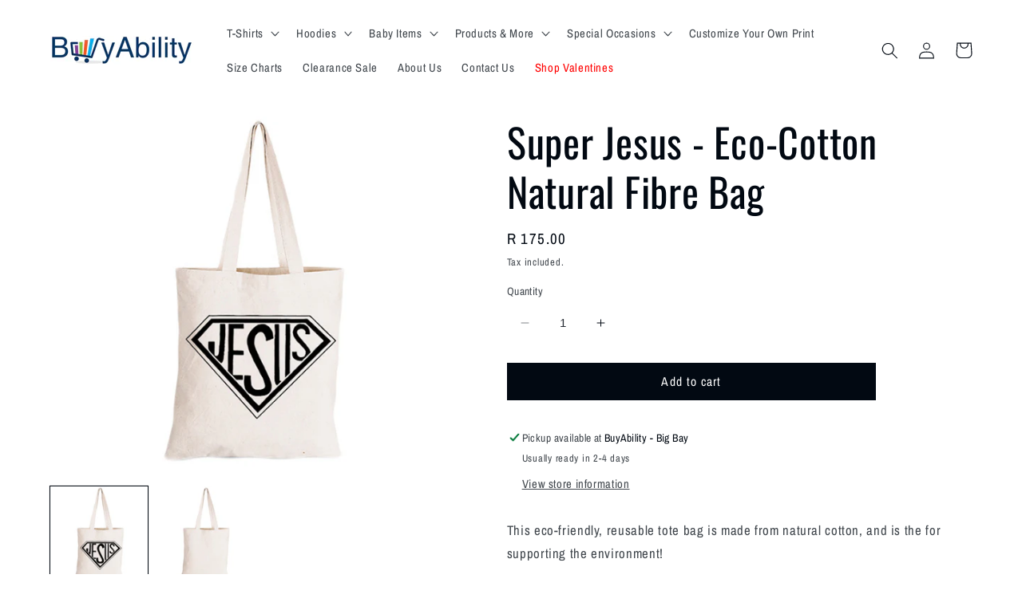

--- FILE ---
content_type: text/html; charset=utf-8
request_url: https://www.buyability.co.za/products/super-jesus-eco-cotton-natural-fibre-bag
body_size: 32668
content:
<!doctype html>
<html class="no-js" lang="en">
  <head>
    <meta charset="utf-8">
    <meta http-equiv="X-UA-Compatible" content="IE=edge">
    <meta name="viewport" content="width=device-width,initial-scale=1">
    <meta name="theme-color" content="">
    <link rel="canonical" href="https://www.buyability.co.za/products/super-jesus-eco-cotton-natural-fibre-bag"><link rel="icon" type="image/png" href="//www.buyability.co.za/cdn/shop/files/Favicon.png?crop=center&height=32&v=1613512333&width=32"><link rel="preconnect" href="https://fonts.shopifycdn.com" crossorigin><title>
      Eco-Cotton Natural Fibre Bag - BuyAbility
</title>

    
      <meta name="description" content="Eco-friendly Fibre Bags Available at BuyAbility, South Africa! Reusable tote bags made from natural cotton, and is the for supporting the environment! Shop Online Today! Fast, Local Delivery to your Door!">
    

    

<meta property="og:site_name" content="BuyAbility">
<meta property="og:url" content="https://www.buyability.co.za/products/super-jesus-eco-cotton-natural-fibre-bag">
<meta property="og:title" content="Eco-Cotton Natural Fibre Bag - BuyAbility">
<meta property="og:type" content="product">
<meta property="og:description" content="Eco-friendly Fibre Bags Available at BuyAbility, South Africa! Reusable tote bags made from natural cotton, and is the for supporting the environment! Shop Online Today! Fast, Local Delivery to your Door!"><meta property="og:image" content="http://www.buyability.co.za/cdn/shop/products/Super_Jesus_-_Bag_2821696a-fe22-4373-a9bd-201f3543ae37.jpg?v=1571610183">
  <meta property="og:image:secure_url" content="https://www.buyability.co.za/cdn/shop/products/Super_Jesus_-_Bag_2821696a-fe22-4373-a9bd-201f3543ae37.jpg?v=1571610183">
  <meta property="og:image:width" content="1024">
  <meta property="og:image:height" content="853"><meta property="og:price:amount" content="175.00">
  <meta property="og:price:currency" content="ZAR"><meta name="twitter:card" content="summary_large_image">
<meta name="twitter:title" content="Eco-Cotton Natural Fibre Bag - BuyAbility">
<meta name="twitter:description" content="Eco-friendly Fibre Bags Available at BuyAbility, South Africa! Reusable tote bags made from natural cotton, and is the for supporting the environment! Shop Online Today! Fast, Local Delivery to your Door!">


    <script src="//www.buyability.co.za/cdn/shop/t/58/assets/constants.js?v=58251544750838685771694180944" defer="defer"></script>
    <script src="//www.buyability.co.za/cdn/shop/t/58/assets/pubsub.js?v=158357773527763999511694180944" defer="defer"></script>
    <script src="//www.buyability.co.za/cdn/shop/t/58/assets/global.js?v=139248116715221171191694180944" defer="defer"></script><script>window.performance && window.performance.mark && window.performance.mark('shopify.content_for_header.start');</script><meta name="google-site-verification" content="dKdJynXVKTyZVXBJhUUhbCyzyEEIjXyUcKogyz8Vgi8">
<meta name="facebook-domain-verification" content="67hvqplfqtrqq5so7nzxzo2y16f0o9">
<meta id="shopify-digital-wallet" name="shopify-digital-wallet" content="/22741187/digital_wallets/dialog">
<link rel="alternate" type="application/json+oembed" href="https://www.buyability.co.za/products/super-jesus-eco-cotton-natural-fibre-bag.oembed">
<script async="async" src="/checkouts/internal/preloads.js?locale=en-ZA"></script>
<script id="shopify-features" type="application/json">{"accessToken":"9f23bf2b1c74df9ed218ac50b7b19e63","betas":["rich-media-storefront-analytics"],"domain":"www.buyability.co.za","predictiveSearch":true,"shopId":22741187,"locale":"en"}</script>
<script>var Shopify = Shopify || {};
Shopify.shop = "buyability.myshopify.com";
Shopify.locale = "en";
Shopify.currency = {"active":"ZAR","rate":"1.0"};
Shopify.country = "ZA";
Shopify.theme = {"name":"Production Release V4.1","id":133274960061,"schema_name":"Taste","schema_version":"10.0.0","theme_store_id":1434,"role":"main"};
Shopify.theme.handle = "null";
Shopify.theme.style = {"id":null,"handle":null};
Shopify.cdnHost = "www.buyability.co.za/cdn";
Shopify.routes = Shopify.routes || {};
Shopify.routes.root = "/";</script>
<script type="module">!function(o){(o.Shopify=o.Shopify||{}).modules=!0}(window);</script>
<script>!function(o){function n(){var o=[];function n(){o.push(Array.prototype.slice.apply(arguments))}return n.q=o,n}var t=o.Shopify=o.Shopify||{};t.loadFeatures=n(),t.autoloadFeatures=n()}(window);</script>
<script id="shop-js-analytics" type="application/json">{"pageType":"product"}</script>
<script defer="defer" async type="module" src="//www.buyability.co.za/cdn/shopifycloud/shop-js/modules/v2/client.init-shop-cart-sync_BdyHc3Nr.en.esm.js"></script>
<script defer="defer" async type="module" src="//www.buyability.co.za/cdn/shopifycloud/shop-js/modules/v2/chunk.common_Daul8nwZ.esm.js"></script>
<script type="module">
  await import("//www.buyability.co.za/cdn/shopifycloud/shop-js/modules/v2/client.init-shop-cart-sync_BdyHc3Nr.en.esm.js");
await import("//www.buyability.co.za/cdn/shopifycloud/shop-js/modules/v2/chunk.common_Daul8nwZ.esm.js");

  window.Shopify.SignInWithShop?.initShopCartSync?.({"fedCMEnabled":true,"windoidEnabled":true});

</script>
<script>(function() {
  var isLoaded = false;
  function asyncLoad() {
    if (isLoaded) return;
    isLoaded = true;
    var urls = ["https:\/\/widgetic.com\/sdk\/sdk.js?shop=buyability.myshopify.com","https:\/\/swymv3free-01.azureedge.net\/code\/swym-shopify.js?shop=buyability.myshopify.com","https:\/\/cdn.s3.pop-convert.com\/pcjs.production.min.js?unique_id=buyability.myshopify.com\u0026shop=buyability.myshopify.com","https:\/\/script.pop-convert.com\/new-micro\/production.pc.min.js?unique_id=buyability.myshopify.com\u0026shop=buyability.myshopify.com"];
    for (var i = 0; i < urls.length; i++) {
      var s = document.createElement('script');
      s.type = 'text/javascript';
      s.async = true;
      s.src = urls[i];
      var x = document.getElementsByTagName('script')[0];
      x.parentNode.insertBefore(s, x);
    }
  };
  if(window.attachEvent) {
    window.attachEvent('onload', asyncLoad);
  } else {
    window.addEventListener('load', asyncLoad, false);
  }
})();</script>
<script id="__st">var __st={"a":22741187,"offset":7200,"reqid":"31c2d626-5222-42f1-84c3-0d0068544c94-1768976926","pageurl":"www.buyability.co.za\/products\/super-jesus-eco-cotton-natural-fibre-bag","u":"1fb3590c1ed3","p":"product","rtyp":"product","rid":1788297707579};</script>
<script>window.ShopifyPaypalV4VisibilityTracking = true;</script>
<script id="captcha-bootstrap">!function(){'use strict';const t='contact',e='account',n='new_comment',o=[[t,t],['blogs',n],['comments',n],[t,'customer']],c=[[e,'customer_login'],[e,'guest_login'],[e,'recover_customer_password'],[e,'create_customer']],r=t=>t.map((([t,e])=>`form[action*='/${t}']:not([data-nocaptcha='true']) input[name='form_type'][value='${e}']`)).join(','),a=t=>()=>t?[...document.querySelectorAll(t)].map((t=>t.form)):[];function s(){const t=[...o],e=r(t);return a(e)}const i='password',u='form_key',d=['recaptcha-v3-token','g-recaptcha-response','h-captcha-response',i],f=()=>{try{return window.sessionStorage}catch{return}},m='__shopify_v',_=t=>t.elements[u];function p(t,e,n=!1){try{const o=window.sessionStorage,c=JSON.parse(o.getItem(e)),{data:r}=function(t){const{data:e,action:n}=t;return t[m]||n?{data:e,action:n}:{data:t,action:n}}(c);for(const[e,n]of Object.entries(r))t.elements[e]&&(t.elements[e].value=n);n&&o.removeItem(e)}catch(o){console.error('form repopulation failed',{error:o})}}const l='form_type',E='cptcha';function T(t){t.dataset[E]=!0}const w=window,h=w.document,L='Shopify',v='ce_forms',y='captcha';let A=!1;((t,e)=>{const n=(g='f06e6c50-85a8-45c8-87d0-21a2b65856fe',I='https://cdn.shopify.com/shopifycloud/storefront-forms-hcaptcha/ce_storefront_forms_captcha_hcaptcha.v1.5.2.iife.js',D={infoText:'Protected by hCaptcha',privacyText:'Privacy',termsText:'Terms'},(t,e,n)=>{const o=w[L][v],c=o.bindForm;if(c)return c(t,g,e,D).then(n);var r;o.q.push([[t,g,e,D],n]),r=I,A||(h.body.append(Object.assign(h.createElement('script'),{id:'captcha-provider',async:!0,src:r})),A=!0)});var g,I,D;w[L]=w[L]||{},w[L][v]=w[L][v]||{},w[L][v].q=[],w[L][y]=w[L][y]||{},w[L][y].protect=function(t,e){n(t,void 0,e),T(t)},Object.freeze(w[L][y]),function(t,e,n,w,h,L){const[v,y,A,g]=function(t,e,n){const i=e?o:[],u=t?c:[],d=[...i,...u],f=r(d),m=r(i),_=r(d.filter((([t,e])=>n.includes(e))));return[a(f),a(m),a(_),s()]}(w,h,L),I=t=>{const e=t.target;return e instanceof HTMLFormElement?e:e&&e.form},D=t=>v().includes(t);t.addEventListener('submit',(t=>{const e=I(t);if(!e)return;const n=D(e)&&!e.dataset.hcaptchaBound&&!e.dataset.recaptchaBound,o=_(e),c=g().includes(e)&&(!o||!o.value);(n||c)&&t.preventDefault(),c&&!n&&(function(t){try{if(!f())return;!function(t){const e=f();if(!e)return;const n=_(t);if(!n)return;const o=n.value;o&&e.removeItem(o)}(t);const e=Array.from(Array(32),(()=>Math.random().toString(36)[2])).join('');!function(t,e){_(t)||t.append(Object.assign(document.createElement('input'),{type:'hidden',name:u})),t.elements[u].value=e}(t,e),function(t,e){const n=f();if(!n)return;const o=[...t.querySelectorAll(`input[type='${i}']`)].map((({name:t})=>t)),c=[...d,...o],r={};for(const[a,s]of new FormData(t).entries())c.includes(a)||(r[a]=s);n.setItem(e,JSON.stringify({[m]:1,action:t.action,data:r}))}(t,e)}catch(e){console.error('failed to persist form',e)}}(e),e.submit())}));const S=(t,e)=>{t&&!t.dataset[E]&&(n(t,e.some((e=>e===t))),T(t))};for(const o of['focusin','change'])t.addEventListener(o,(t=>{const e=I(t);D(e)&&S(e,y())}));const B=e.get('form_key'),M=e.get(l),P=B&&M;t.addEventListener('DOMContentLoaded',(()=>{const t=y();if(P)for(const e of t)e.elements[l].value===M&&p(e,B);[...new Set([...A(),...v().filter((t=>'true'===t.dataset.shopifyCaptcha))])].forEach((e=>S(e,t)))}))}(h,new URLSearchParams(w.location.search),n,t,e,['guest_login'])})(!0,!0)}();</script>
<script integrity="sha256-4kQ18oKyAcykRKYeNunJcIwy7WH5gtpwJnB7kiuLZ1E=" data-source-attribution="shopify.loadfeatures" defer="defer" src="//www.buyability.co.za/cdn/shopifycloud/storefront/assets/storefront/load_feature-a0a9edcb.js" crossorigin="anonymous"></script>
<script data-source-attribution="shopify.dynamic_checkout.dynamic.init">var Shopify=Shopify||{};Shopify.PaymentButton=Shopify.PaymentButton||{isStorefrontPortableWallets:!0,init:function(){window.Shopify.PaymentButton.init=function(){};var t=document.createElement("script");t.src="https://www.buyability.co.za/cdn/shopifycloud/portable-wallets/latest/portable-wallets.en.js",t.type="module",document.head.appendChild(t)}};
</script>
<script data-source-attribution="shopify.dynamic_checkout.buyer_consent">
  function portableWalletsHideBuyerConsent(e){var t=document.getElementById("shopify-buyer-consent"),n=document.getElementById("shopify-subscription-policy-button");t&&n&&(t.classList.add("hidden"),t.setAttribute("aria-hidden","true"),n.removeEventListener("click",e))}function portableWalletsShowBuyerConsent(e){var t=document.getElementById("shopify-buyer-consent"),n=document.getElementById("shopify-subscription-policy-button");t&&n&&(t.classList.remove("hidden"),t.removeAttribute("aria-hidden"),n.addEventListener("click",e))}window.Shopify?.PaymentButton&&(window.Shopify.PaymentButton.hideBuyerConsent=portableWalletsHideBuyerConsent,window.Shopify.PaymentButton.showBuyerConsent=portableWalletsShowBuyerConsent);
</script>
<script data-source-attribution="shopify.dynamic_checkout.cart.bootstrap">document.addEventListener("DOMContentLoaded",(function(){function t(){return document.querySelector("shopify-accelerated-checkout-cart, shopify-accelerated-checkout")}if(t())Shopify.PaymentButton.init();else{new MutationObserver((function(e,n){t()&&(Shopify.PaymentButton.init(),n.disconnect())})).observe(document.body,{childList:!0,subtree:!0})}}));
</script>
<script id="sections-script" data-sections="header" defer="defer" src="//www.buyability.co.za/cdn/shop/t/58/compiled_assets/scripts.js?v=44982"></script>
<script>window.performance && window.performance.mark && window.performance.mark('shopify.content_for_header.end');</script>


    <style data-shopify>
      @font-face {
  font-family: "Archivo Narrow";
  font-weight: 400;
  font-style: normal;
  font-display: swap;
  src: url("//www.buyability.co.za/cdn/fonts/archivo_narrow/archivonarrow_n4.5c3bab850a22055c235cf940f895d873a8689d70.woff2") format("woff2"),
       url("//www.buyability.co.za/cdn/fonts/archivo_narrow/archivonarrow_n4.ea12dd22d3319d164475c1d047ae8f973041a9ff.woff") format("woff");
}

      @font-face {
  font-family: "Archivo Narrow";
  font-weight: 700;
  font-style: normal;
  font-display: swap;
  src: url("//www.buyability.co.za/cdn/fonts/archivo_narrow/archivonarrow_n7.c049bee49aa92b4cfee86dd4e79c9194b8519e2b.woff2") format("woff2"),
       url("//www.buyability.co.za/cdn/fonts/archivo_narrow/archivonarrow_n7.89eabe3e1f3044c02b965aa5ad3e57c9e898709d.woff") format("woff");
}

      @font-face {
  font-family: "Archivo Narrow";
  font-weight: 400;
  font-style: italic;
  font-display: swap;
  src: url("//www.buyability.co.za/cdn/fonts/archivo_narrow/archivonarrow_i4.59445c13f0e607542640c8a56f31dcd8ed680cfa.woff2") format("woff2"),
       url("//www.buyability.co.za/cdn/fonts/archivo_narrow/archivonarrow_i4.bbf26c99347034f8df1f87b08c4a929cfc5255c8.woff") format("woff");
}

      @font-face {
  font-family: "Archivo Narrow";
  font-weight: 700;
  font-style: italic;
  font-display: swap;
  src: url("//www.buyability.co.za/cdn/fonts/archivo_narrow/archivonarrow_i7.394cd4c9437ad9084e13f72957e92bfbe366a689.woff2") format("woff2"),
       url("//www.buyability.co.za/cdn/fonts/archivo_narrow/archivonarrow_i7.f7e98758eef2e613f5c757b5780e7f43b6bcf700.woff") format("woff");
}

      @font-face {
  font-family: Oswald;
  font-weight: 400;
  font-style: normal;
  font-display: swap;
  src: url("//www.buyability.co.za/cdn/fonts/oswald/oswald_n4.7760ed7a63e536050f64bb0607ff70ce07a480bd.woff2") format("woff2"),
       url("//www.buyability.co.za/cdn/fonts/oswald/oswald_n4.ae5e497f60fc686568afe76e9ff1872693c533e9.woff") format("woff");
}


      
        :root,
        .color-background-1 {
          --color-background: 255,255,255;
        
          --gradient-background: #ffffff;
        
        --color-foreground: 2,9,18;
        --color-shadow: 255,255,255;
        --color-button: 2,9,18;
        --color-button-text: 252,252,252;
        --color-secondary-button: 255,255,255;
        --color-secondary-button-text: 2,9,18;
        --color-link: 2,9,18;
        --color-badge-foreground: 2,9,18;
        --color-badge-background: 255,255,255;
        --color-badge-border: 2,9,18;
        --payment-terms-background-color: rgb(255 255 255);
      }
      
        
        .color-background-2 {
          --color-background: 242,248,252;
        
          --gradient-background: #f2f8fc;
        
        --color-foreground: 2,9,18;
        --color-shadow: 2,9,18;
        --color-button: 2,9,18;
        --color-button-text: 228,246,255;
        --color-secondary-button: 242,248,252;
        --color-secondary-button-text: 2,9,18;
        --color-link: 2,9,18;
        --color-badge-foreground: 2,9,18;
        --color-badge-background: 242,248,252;
        --color-badge-border: 2,9,18;
        --payment-terms-background-color: rgb(242 248 252);
      }
      
        
        .color-inverse {
          --color-background: 2,9,18;
        
          --gradient-background: #020912;
        
        --color-foreground: 252,252,252;
        --color-shadow: 2,9,18;
        --color-button: 252,252,252;
        --color-button-text: 2,9,18;
        --color-secondary-button: 2,9,18;
        --color-secondary-button-text: 252,252,252;
        --color-link: 252,252,252;
        --color-badge-foreground: 252,252,252;
        --color-badge-background: 2,9,18;
        --color-badge-border: 252,252,252;
        --payment-terms-background-color: rgb(2 9 18);
      }
      
        
        .color-accent-1 {
          --color-background: 2,9,18;
        
          --gradient-background: #020912;
        
        --color-foreground: 252,252,252;
        --color-shadow: 2,9,18;
        --color-button: 252,252,252;
        --color-button-text: 2,9,18;
        --color-secondary-button: 2,9,18;
        --color-secondary-button-text: 252,252,252;
        --color-link: 252,252,252;
        --color-badge-foreground: 252,252,252;
        --color-badge-background: 2,9,18;
        --color-badge-border: 252,252,252;
        --payment-terms-background-color: rgb(2 9 18);
      }
      
        
        .color-accent-2 {
          --color-background: 2,9,18;
        
          --gradient-background: #020912;
        
        --color-foreground: 252,252,252;
        --color-shadow: 2,9,18;
        --color-button: 252,252,252;
        --color-button-text: 2,9,18;
        --color-secondary-button: 2,9,18;
        --color-secondary-button-text: 252,252,252;
        --color-link: 252,252,252;
        --color-badge-foreground: 252,252,252;
        --color-badge-background: 2,9,18;
        --color-badge-border: 252,252,252;
        --payment-terms-background-color: rgb(2 9 18);
      }
      

      body, .color-background-1, .color-background-2, .color-inverse, .color-accent-1, .color-accent-2 {
        color: rgba(var(--color-foreground), 0.75);
        background-color: rgb(var(--color-background));
      }

      :root {
        --font-body-family: "Archivo Narrow", sans-serif;
        --font-body-style: normal;
        --font-body-weight: 400;
        --font-body-weight-bold: 700;

        --font-heading-family: Oswald, sans-serif;
        --font-heading-style: normal;
        --font-heading-weight: 400;

        --font-body-scale: 1.05;
        --font-heading-scale: 1.1904761904761905;

        --media-padding: px;
        --media-border-opacity: 1.0;
        --media-border-width: 0px;
        --media-radius: 0px;
        --media-shadow-opacity: 0.0;
        --media-shadow-horizontal-offset: 0px;
        --media-shadow-vertical-offset: 4px;
        --media-shadow-blur-radius: 5px;
        --media-shadow-visible: 0;

        --page-width: 120rem;
        --page-width-margin: 0rem;

        --product-card-image-padding: 0.0rem;
        --product-card-corner-radius: 0.0rem;
        --product-card-text-alignment: center;
        --product-card-border-width: 0.0rem;
        --product-card-border-opacity: 0.1;
        --product-card-shadow-opacity: 0.0;
        --product-card-shadow-visible: 0;
        --product-card-shadow-horizontal-offset: 0.0rem;
        --product-card-shadow-vertical-offset: 0.4rem;
        --product-card-shadow-blur-radius: 0.5rem;

        --collection-card-image-padding: 0.0rem;
        --collection-card-corner-radius: 0.0rem;
        --collection-card-text-alignment: center;
        --collection-card-border-width: 0.0rem;
        --collection-card-border-opacity: 0.1;
        --collection-card-shadow-opacity: 0.0;
        --collection-card-shadow-visible: 0;
        --collection-card-shadow-horizontal-offset: 0.0rem;
        --collection-card-shadow-vertical-offset: 0.4rem;
        --collection-card-shadow-blur-radius: 0.5rem;

        --blog-card-image-padding: 0.0rem;
        --blog-card-corner-radius: 0.0rem;
        --blog-card-text-alignment: center;
        --blog-card-border-width: 0.0rem;
        --blog-card-border-opacity: 0.1;
        --blog-card-shadow-opacity: 0.0;
        --blog-card-shadow-visible: 0;
        --blog-card-shadow-horizontal-offset: 0.0rem;
        --blog-card-shadow-vertical-offset: 0.4rem;
        --blog-card-shadow-blur-radius: 0.5rem;

        --badge-corner-radius: 4.0rem;

        --popup-border-width: 2px;
        --popup-border-opacity: 1.0;
        --popup-corner-radius: 0px;
        --popup-shadow-opacity: 0.0;
        --popup-shadow-horizontal-offset: 0px;
        --popup-shadow-vertical-offset: 4px;
        --popup-shadow-blur-radius: 5px;

        --drawer-border-width: 0px;
        --drawer-border-opacity: 1.0;
        --drawer-shadow-opacity: 0.0;
        --drawer-shadow-horizontal-offset: 0px;
        --drawer-shadow-vertical-offset: 4px;
        --drawer-shadow-blur-radius: 5px;

        --spacing-sections-desktop: 20px;
        --spacing-sections-mobile: 20px;

        --grid-desktop-vertical-spacing: 24px;
        --grid-desktop-horizontal-spacing: 24px;
        --grid-mobile-vertical-spacing: 12px;
        --grid-mobile-horizontal-spacing: 12px;

        --text-boxes-border-opacity: 1.0;
        --text-boxes-border-width: 0px;
        --text-boxes-radius: 0px;
        --text-boxes-shadow-opacity: 0.0;
        --text-boxes-shadow-visible: 0;
        --text-boxes-shadow-horizontal-offset: 0px;
        --text-boxes-shadow-vertical-offset: 4px;
        --text-boxes-shadow-blur-radius: 5px;

        --buttons-radius: 0px;
        --buttons-radius-outset: 0px;
        --buttons-border-width: 0px;
        --buttons-border-opacity: 1.0;
        --buttons-shadow-opacity: 0.0;
        --buttons-shadow-visible: 0;
        --buttons-shadow-horizontal-offset: 0px;
        --buttons-shadow-vertical-offset: 4px;
        --buttons-shadow-blur-radius: 5px;
        --buttons-border-offset: 0px;

        --inputs-radius: 0px;
        --inputs-border-width: 0px;
        --inputs-border-opacity: 0.55;
        --inputs-shadow-opacity: 0.0;
        --inputs-shadow-horizontal-offset: 0px;
        --inputs-margin-offset: 0px;
        --inputs-shadow-vertical-offset: 4px;
        --inputs-shadow-blur-radius: 5px;
        --inputs-radius-outset: 0px;

        --variant-pills-radius: 40px;
        --variant-pills-border-width: 1px;
        --variant-pills-border-opacity: 0.55;
        --variant-pills-shadow-opacity: 0.0;
        --variant-pills-shadow-horizontal-offset: 0px;
        --variant-pills-shadow-vertical-offset: 4px;
        --variant-pills-shadow-blur-radius: 5px;
      }

      *,
      *::before,
      *::after {
        box-sizing: inherit;
      }

      html {
        box-sizing: border-box;
        font-size: calc(var(--font-body-scale) * 62.5%);
        height: 100%;
      }

      body {
        display: grid;
        grid-template-rows: auto auto 1fr auto;
        grid-template-columns: 100%;
        min-height: 100%;
        margin: 0;
        font-size: 1.5rem;
        letter-spacing: 0.06rem;
        line-height: calc(1 + 0.8 / var(--font-body-scale));
        font-family: var(--font-body-family);
        font-style: var(--font-body-style);
        font-weight: var(--font-body-weight);
      }

      @media screen and (min-width: 750px) {
        body {
          font-size: 1.6rem;
        }
      }
    </style>

    <link href="//www.buyability.co.za/cdn/shop/t/58/assets/base.css?v=64835516797498349851698244247" rel="stylesheet" type="text/css" media="all" />
<link rel="preload" as="font" href="//www.buyability.co.za/cdn/fonts/archivo_narrow/archivonarrow_n4.5c3bab850a22055c235cf940f895d873a8689d70.woff2" type="font/woff2" crossorigin><link rel="preload" as="font" href="//www.buyability.co.za/cdn/fonts/oswald/oswald_n4.7760ed7a63e536050f64bb0607ff70ce07a480bd.woff2" type="font/woff2" crossorigin><link
        rel="stylesheet"
        href="//www.buyability.co.za/cdn/shop/t/58/assets/component-predictive-search.css?v=118923337488134913561694180944"
        media="print"
        onload="this.media='all'"
      ><script>
      document.documentElement.className = document.documentElement.className.replace('no-js', 'js');
      if (Shopify.designMode) {
        document.documentElement.classList.add('shopify-design-mode');
      }
    </script>
  <!-- BEGIN app block: shopify://apps/yotpo-product-reviews/blocks/settings/eb7dfd7d-db44-4334-bc49-c893b51b36cf -->


  <script type="text/javascript" src="https://cdn-widgetsrepository.yotpo.com/v1/loader/iqhOJnluBNgHPxDtVMCBDY0Z2g0btyumiBJ9m8jz?languageCode=en" async></script>



  
<!-- END app block --><!-- BEGIN app block: shopify://apps/trusted-security/blocks/security-app-embed/4d2757ed-33ad-4e94-a186-da550756ae46 --><script id="security-app-data" type="application/json">{"security":{"id":17,"shop_id":17,"active":false,"script_id":null,"script_src":null,"protect_text_selection":true,"disable_keyboard":true,"protect_text_copy":true,"protect_text_paste":false,"protect_images":true,"disable_right_click":true,"block_inspect_element":true,"created_at":"2023-11-26T07:43:10.000000Z","updated_at":"2023-11-26T07:43:41.000000Z"},"countryBlocker":null,"botBlocker":null,"blockedIps":[],"blockedIpsRedirect":"","limit_reached":0}</script>

<noscript>
  <div style="position: fixed; z-index: 2147483647; width: 100%; height: 100%; background: white; display: flex; align-items: center; justify-content: center;">
    <div style="margin: 0;font-size: 36px;">JavaScript is required to view this page.</div>
  </div>
</noscript>


<!-- END app block --><script src="https://cdn.shopify.com/extensions/019a4bd6-5189-7b1b-88e6-ae4214511ca1/vite-vue3-typescript-eslint-prettier-32/assets/main.js" type="text/javascript" defer="defer"></script>
<script src="https://cdn.shopify.com/extensions/019bbdb2-f1e0-76da-9d9b-a27c77476a24/security-app-108/assets/security.min.js" type="text/javascript" defer="defer"></script>
<link href="https://monorail-edge.shopifysvc.com" rel="dns-prefetch">
<script>(function(){if ("sendBeacon" in navigator && "performance" in window) {try {var session_token_from_headers = performance.getEntriesByType('navigation')[0].serverTiming.find(x => x.name == '_s').description;} catch {var session_token_from_headers = undefined;}var session_cookie_matches = document.cookie.match(/_shopify_s=([^;]*)/);var session_token_from_cookie = session_cookie_matches && session_cookie_matches.length === 2 ? session_cookie_matches[1] : "";var session_token = session_token_from_headers || session_token_from_cookie || "";function handle_abandonment_event(e) {var entries = performance.getEntries().filter(function(entry) {return /monorail-edge.shopifysvc.com/.test(entry.name);});if (!window.abandonment_tracked && entries.length === 0) {window.abandonment_tracked = true;var currentMs = Date.now();var navigation_start = performance.timing.navigationStart;var payload = {shop_id: 22741187,url: window.location.href,navigation_start,duration: currentMs - navigation_start,session_token,page_type: "product"};window.navigator.sendBeacon("https://monorail-edge.shopifysvc.com/v1/produce", JSON.stringify({schema_id: "online_store_buyer_site_abandonment/1.1",payload: payload,metadata: {event_created_at_ms: currentMs,event_sent_at_ms: currentMs}}));}}window.addEventListener('pagehide', handle_abandonment_event);}}());</script>
<script id="web-pixels-manager-setup">(function e(e,d,r,n,o){if(void 0===o&&(o={}),!Boolean(null===(a=null===(i=window.Shopify)||void 0===i?void 0:i.analytics)||void 0===a?void 0:a.replayQueue)){var i,a;window.Shopify=window.Shopify||{};var t=window.Shopify;t.analytics=t.analytics||{};var s=t.analytics;s.replayQueue=[],s.publish=function(e,d,r){return s.replayQueue.push([e,d,r]),!0};try{self.performance.mark("wpm:start")}catch(e){}var l=function(){var e={modern:/Edge?\/(1{2}[4-9]|1[2-9]\d|[2-9]\d{2}|\d{4,})\.\d+(\.\d+|)|Firefox\/(1{2}[4-9]|1[2-9]\d|[2-9]\d{2}|\d{4,})\.\d+(\.\d+|)|Chrom(ium|e)\/(9{2}|\d{3,})\.\d+(\.\d+|)|(Maci|X1{2}).+ Version\/(15\.\d+|(1[6-9]|[2-9]\d|\d{3,})\.\d+)([,.]\d+|)( \(\w+\)|)( Mobile\/\w+|) Safari\/|Chrome.+OPR\/(9{2}|\d{3,})\.\d+\.\d+|(CPU[ +]OS|iPhone[ +]OS|CPU[ +]iPhone|CPU IPhone OS|CPU iPad OS)[ +]+(15[._]\d+|(1[6-9]|[2-9]\d|\d{3,})[._]\d+)([._]\d+|)|Android:?[ /-](13[3-9]|1[4-9]\d|[2-9]\d{2}|\d{4,})(\.\d+|)(\.\d+|)|Android.+Firefox\/(13[5-9]|1[4-9]\d|[2-9]\d{2}|\d{4,})\.\d+(\.\d+|)|Android.+Chrom(ium|e)\/(13[3-9]|1[4-9]\d|[2-9]\d{2}|\d{4,})\.\d+(\.\d+|)|SamsungBrowser\/([2-9]\d|\d{3,})\.\d+/,legacy:/Edge?\/(1[6-9]|[2-9]\d|\d{3,})\.\d+(\.\d+|)|Firefox\/(5[4-9]|[6-9]\d|\d{3,})\.\d+(\.\d+|)|Chrom(ium|e)\/(5[1-9]|[6-9]\d|\d{3,})\.\d+(\.\d+|)([\d.]+$|.*Safari\/(?![\d.]+ Edge\/[\d.]+$))|(Maci|X1{2}).+ Version\/(10\.\d+|(1[1-9]|[2-9]\d|\d{3,})\.\d+)([,.]\d+|)( \(\w+\)|)( Mobile\/\w+|) Safari\/|Chrome.+OPR\/(3[89]|[4-9]\d|\d{3,})\.\d+\.\d+|(CPU[ +]OS|iPhone[ +]OS|CPU[ +]iPhone|CPU IPhone OS|CPU iPad OS)[ +]+(10[._]\d+|(1[1-9]|[2-9]\d|\d{3,})[._]\d+)([._]\d+|)|Android:?[ /-](13[3-9]|1[4-9]\d|[2-9]\d{2}|\d{4,})(\.\d+|)(\.\d+|)|Mobile Safari.+OPR\/([89]\d|\d{3,})\.\d+\.\d+|Android.+Firefox\/(13[5-9]|1[4-9]\d|[2-9]\d{2}|\d{4,})\.\d+(\.\d+|)|Android.+Chrom(ium|e)\/(13[3-9]|1[4-9]\d|[2-9]\d{2}|\d{4,})\.\d+(\.\d+|)|Android.+(UC? ?Browser|UCWEB|U3)[ /]?(15\.([5-9]|\d{2,})|(1[6-9]|[2-9]\d|\d{3,})\.\d+)\.\d+|SamsungBrowser\/(5\.\d+|([6-9]|\d{2,})\.\d+)|Android.+MQ{2}Browser\/(14(\.(9|\d{2,})|)|(1[5-9]|[2-9]\d|\d{3,})(\.\d+|))(\.\d+|)|K[Aa][Ii]OS\/(3\.\d+|([4-9]|\d{2,})\.\d+)(\.\d+|)/},d=e.modern,r=e.legacy,n=navigator.userAgent;return n.match(d)?"modern":n.match(r)?"legacy":"unknown"}(),u="modern"===l?"modern":"legacy",c=(null!=n?n:{modern:"",legacy:""})[u],f=function(e){return[e.baseUrl,"/wpm","/b",e.hashVersion,"modern"===e.buildTarget?"m":"l",".js"].join("")}({baseUrl:d,hashVersion:r,buildTarget:u}),m=function(e){var d=e.version,r=e.bundleTarget,n=e.surface,o=e.pageUrl,i=e.monorailEndpoint;return{emit:function(e){var a=e.status,t=e.errorMsg,s=(new Date).getTime(),l=JSON.stringify({metadata:{event_sent_at_ms:s},events:[{schema_id:"web_pixels_manager_load/3.1",payload:{version:d,bundle_target:r,page_url:o,status:a,surface:n,error_msg:t},metadata:{event_created_at_ms:s}}]});if(!i)return console&&console.warn&&console.warn("[Web Pixels Manager] No Monorail endpoint provided, skipping logging."),!1;try{return self.navigator.sendBeacon.bind(self.navigator)(i,l)}catch(e){}var u=new XMLHttpRequest;try{return u.open("POST",i,!0),u.setRequestHeader("Content-Type","text/plain"),u.send(l),!0}catch(e){return console&&console.warn&&console.warn("[Web Pixels Manager] Got an unhandled error while logging to Monorail."),!1}}}}({version:r,bundleTarget:l,surface:e.surface,pageUrl:self.location.href,monorailEndpoint:e.monorailEndpoint});try{o.browserTarget=l,function(e){var d=e.src,r=e.async,n=void 0===r||r,o=e.onload,i=e.onerror,a=e.sri,t=e.scriptDataAttributes,s=void 0===t?{}:t,l=document.createElement("script"),u=document.querySelector("head"),c=document.querySelector("body");if(l.async=n,l.src=d,a&&(l.integrity=a,l.crossOrigin="anonymous"),s)for(var f in s)if(Object.prototype.hasOwnProperty.call(s,f))try{l.dataset[f]=s[f]}catch(e){}if(o&&l.addEventListener("load",o),i&&l.addEventListener("error",i),u)u.appendChild(l);else{if(!c)throw new Error("Did not find a head or body element to append the script");c.appendChild(l)}}({src:f,async:!0,onload:function(){if(!function(){var e,d;return Boolean(null===(d=null===(e=window.Shopify)||void 0===e?void 0:e.analytics)||void 0===d?void 0:d.initialized)}()){var d=window.webPixelsManager.init(e)||void 0;if(d){var r=window.Shopify.analytics;r.replayQueue.forEach((function(e){var r=e[0],n=e[1],o=e[2];d.publishCustomEvent(r,n,o)})),r.replayQueue=[],r.publish=d.publishCustomEvent,r.visitor=d.visitor,r.initialized=!0}}},onerror:function(){return m.emit({status:"failed",errorMsg:"".concat(f," has failed to load")})},sri:function(e){var d=/^sha384-[A-Za-z0-9+/=]+$/;return"string"==typeof e&&d.test(e)}(c)?c:"",scriptDataAttributes:o}),m.emit({status:"loading"})}catch(e){m.emit({status:"failed",errorMsg:(null==e?void 0:e.message)||"Unknown error"})}}})({shopId: 22741187,storefrontBaseUrl: "https://www.buyability.co.za",extensionsBaseUrl: "https://extensions.shopifycdn.com/cdn/shopifycloud/web-pixels-manager",monorailEndpoint: "https://monorail-edge.shopifysvc.com/unstable/produce_batch",surface: "storefront-renderer",enabledBetaFlags: ["2dca8a86"],webPixelsConfigList: [{"id":"1356955837","configuration":"{\"yotpoStoreId\":\"iqhOJnluBNgHPxDtVMCBDY0Z2g0btyumiBJ9m8jz\"}","eventPayloadVersion":"v1","runtimeContext":"STRICT","scriptVersion":"8bb37a256888599d9a3d57f0551d3859","type":"APP","apiClientId":70132,"privacyPurposes":["ANALYTICS","MARKETING","SALE_OF_DATA"],"dataSharingAdjustments":{"protectedCustomerApprovalScopes":["read_customer_address","read_customer_email","read_customer_name","read_customer_personal_data","read_customer_phone"]}},{"id":"516554941","configuration":"{\"config\":\"{\\\"pixel_id\\\":\\\"G-H5050XTSRG\\\",\\\"target_country\\\":\\\"ZA\\\",\\\"gtag_events\\\":[{\\\"type\\\":\\\"search\\\",\\\"action_label\\\":[\\\"G-H5050XTSRG\\\",\\\"AW-827298636\\\/KRPgCOTeyOIBEMymvooD\\\"]},{\\\"type\\\":\\\"begin_checkout\\\",\\\"action_label\\\":[\\\"G-H5050XTSRG\\\",\\\"AW-827298636\\\/QLaOCOHeyOIBEMymvooD\\\"]},{\\\"type\\\":\\\"view_item\\\",\\\"action_label\\\":[\\\"G-H5050XTSRG\\\",\\\"AW-827298636\\\/X6vOCNveyOIBEMymvooD\\\",\\\"MC-1235FFFN49\\\"]},{\\\"type\\\":\\\"purchase\\\",\\\"action_label\\\":[\\\"G-H5050XTSRG\\\",\\\"AW-827298636\\\/QBJjCNjeyOIBEMymvooD\\\",\\\"MC-1235FFFN49\\\"]},{\\\"type\\\":\\\"page_view\\\",\\\"action_label\\\":[\\\"G-H5050XTSRG\\\",\\\"AW-827298636\\\/yhynCMbeyOIBEMymvooD\\\",\\\"MC-1235FFFN49\\\"]},{\\\"type\\\":\\\"add_payment_info\\\",\\\"action_label\\\":[\\\"G-H5050XTSRG\\\",\\\"AW-827298636\\\/xKwvCOfeyOIBEMymvooD\\\"]},{\\\"type\\\":\\\"add_to_cart\\\",\\\"action_label\\\":[\\\"G-H5050XTSRG\\\",\\\"AW-827298636\\\/3NTxCN7eyOIBEMymvooD\\\"]}],\\\"enable_monitoring_mode\\\":false}\"}","eventPayloadVersion":"v1","runtimeContext":"OPEN","scriptVersion":"b2a88bafab3e21179ed38636efcd8a93","type":"APP","apiClientId":1780363,"privacyPurposes":[],"dataSharingAdjustments":{"protectedCustomerApprovalScopes":["read_customer_address","read_customer_email","read_customer_name","read_customer_personal_data","read_customer_phone"]}},{"id":"159908029","configuration":"{\"pixel_id\":\"169611576959984\",\"pixel_type\":\"facebook_pixel\",\"metaapp_system_user_token\":\"-\"}","eventPayloadVersion":"v1","runtimeContext":"OPEN","scriptVersion":"ca16bc87fe92b6042fbaa3acc2fbdaa6","type":"APP","apiClientId":2329312,"privacyPurposes":["ANALYTICS","MARKETING","SALE_OF_DATA"],"dataSharingAdjustments":{"protectedCustomerApprovalScopes":["read_customer_address","read_customer_email","read_customer_name","read_customer_personal_data","read_customer_phone"]}},{"id":"shopify-app-pixel","configuration":"{}","eventPayloadVersion":"v1","runtimeContext":"STRICT","scriptVersion":"0450","apiClientId":"shopify-pixel","type":"APP","privacyPurposes":["ANALYTICS","MARKETING"]},{"id":"shopify-custom-pixel","eventPayloadVersion":"v1","runtimeContext":"LAX","scriptVersion":"0450","apiClientId":"shopify-pixel","type":"CUSTOM","privacyPurposes":["ANALYTICS","MARKETING"]}],isMerchantRequest: false,initData: {"shop":{"name":"BuyAbility","paymentSettings":{"currencyCode":"ZAR"},"myshopifyDomain":"buyability.myshopify.com","countryCode":"ZA","storefrontUrl":"https:\/\/www.buyability.co.za"},"customer":null,"cart":null,"checkout":null,"productVariants":[{"price":{"amount":175.0,"currencyCode":"ZAR"},"product":{"title":"Super Jesus - Eco-Cotton Natural Fibre Bag","vendor":"BuyAbility-W","id":"1788297707579","untranslatedTitle":"Super Jesus - Eco-Cotton Natural Fibre Bag","url":"\/products\/super-jesus-eco-cotton-natural-fibre-bag","type":"Bags"},"id":"17406404722747","image":{"src":"\/\/www.buyability.co.za\/cdn\/shop\/products\/Super_Jesus_-_Bag_2821696a-fe22-4373-a9bd-201f3543ae37.jpg?v=1571610183"},"sku":"BUYCTB0042","title":"Default Title","untranslatedTitle":"Default Title"}],"purchasingCompany":null},},"https://www.buyability.co.za/cdn","fcfee988w5aeb613cpc8e4bc33m6693e112",{"modern":"","legacy":""},{"shopId":"22741187","storefrontBaseUrl":"https:\/\/www.buyability.co.za","extensionBaseUrl":"https:\/\/extensions.shopifycdn.com\/cdn\/shopifycloud\/web-pixels-manager","surface":"storefront-renderer","enabledBetaFlags":"[\"2dca8a86\"]","isMerchantRequest":"false","hashVersion":"fcfee988w5aeb613cpc8e4bc33m6693e112","publish":"custom","events":"[[\"page_viewed\",{}],[\"product_viewed\",{\"productVariant\":{\"price\":{\"amount\":175.0,\"currencyCode\":\"ZAR\"},\"product\":{\"title\":\"Super Jesus - Eco-Cotton Natural Fibre Bag\",\"vendor\":\"BuyAbility-W\",\"id\":\"1788297707579\",\"untranslatedTitle\":\"Super Jesus - Eco-Cotton Natural Fibre Bag\",\"url\":\"\/products\/super-jesus-eco-cotton-natural-fibre-bag\",\"type\":\"Bags\"},\"id\":\"17406404722747\",\"image\":{\"src\":\"\/\/www.buyability.co.za\/cdn\/shop\/products\/Super_Jesus_-_Bag_2821696a-fe22-4373-a9bd-201f3543ae37.jpg?v=1571610183\"},\"sku\":\"BUYCTB0042\",\"title\":\"Default Title\",\"untranslatedTitle\":\"Default Title\"}}]]"});</script><script>
  window.ShopifyAnalytics = window.ShopifyAnalytics || {};
  window.ShopifyAnalytics.meta = window.ShopifyAnalytics.meta || {};
  window.ShopifyAnalytics.meta.currency = 'ZAR';
  var meta = {"product":{"id":1788297707579,"gid":"gid:\/\/shopify\/Product\/1788297707579","vendor":"BuyAbility-W","type":"Bags","handle":"super-jesus-eco-cotton-natural-fibre-bag","variants":[{"id":17406404722747,"price":17500,"name":"Super Jesus - Eco-Cotton Natural Fibre Bag","public_title":null,"sku":"BUYCTB0042"}],"remote":false},"page":{"pageType":"product","resourceType":"product","resourceId":1788297707579,"requestId":"31c2d626-5222-42f1-84c3-0d0068544c94-1768976926"}};
  for (var attr in meta) {
    window.ShopifyAnalytics.meta[attr] = meta[attr];
  }
</script>
<script class="analytics">
  (function () {
    var customDocumentWrite = function(content) {
      var jquery = null;

      if (window.jQuery) {
        jquery = window.jQuery;
      } else if (window.Checkout && window.Checkout.$) {
        jquery = window.Checkout.$;
      }

      if (jquery) {
        jquery('body').append(content);
      }
    };

    var hasLoggedConversion = function(token) {
      if (token) {
        return document.cookie.indexOf('loggedConversion=' + token) !== -1;
      }
      return false;
    }

    var setCookieIfConversion = function(token) {
      if (token) {
        var twoMonthsFromNow = new Date(Date.now());
        twoMonthsFromNow.setMonth(twoMonthsFromNow.getMonth() + 2);

        document.cookie = 'loggedConversion=' + token + '; expires=' + twoMonthsFromNow;
      }
    }

    var trekkie = window.ShopifyAnalytics.lib = window.trekkie = window.trekkie || [];
    if (trekkie.integrations) {
      return;
    }
    trekkie.methods = [
      'identify',
      'page',
      'ready',
      'track',
      'trackForm',
      'trackLink'
    ];
    trekkie.factory = function(method) {
      return function() {
        var args = Array.prototype.slice.call(arguments);
        args.unshift(method);
        trekkie.push(args);
        return trekkie;
      };
    };
    for (var i = 0; i < trekkie.methods.length; i++) {
      var key = trekkie.methods[i];
      trekkie[key] = trekkie.factory(key);
    }
    trekkie.load = function(config) {
      trekkie.config = config || {};
      trekkie.config.initialDocumentCookie = document.cookie;
      var first = document.getElementsByTagName('script')[0];
      var script = document.createElement('script');
      script.type = 'text/javascript';
      script.onerror = function(e) {
        var scriptFallback = document.createElement('script');
        scriptFallback.type = 'text/javascript';
        scriptFallback.onerror = function(error) {
                var Monorail = {
      produce: function produce(monorailDomain, schemaId, payload) {
        var currentMs = new Date().getTime();
        var event = {
          schema_id: schemaId,
          payload: payload,
          metadata: {
            event_created_at_ms: currentMs,
            event_sent_at_ms: currentMs
          }
        };
        return Monorail.sendRequest("https://" + monorailDomain + "/v1/produce", JSON.stringify(event));
      },
      sendRequest: function sendRequest(endpointUrl, payload) {
        // Try the sendBeacon API
        if (window && window.navigator && typeof window.navigator.sendBeacon === 'function' && typeof window.Blob === 'function' && !Monorail.isIos12()) {
          var blobData = new window.Blob([payload], {
            type: 'text/plain'
          });

          if (window.navigator.sendBeacon(endpointUrl, blobData)) {
            return true;
          } // sendBeacon was not successful

        } // XHR beacon

        var xhr = new XMLHttpRequest();

        try {
          xhr.open('POST', endpointUrl);
          xhr.setRequestHeader('Content-Type', 'text/plain');
          xhr.send(payload);
        } catch (e) {
          console.log(e);
        }

        return false;
      },
      isIos12: function isIos12() {
        return window.navigator.userAgent.lastIndexOf('iPhone; CPU iPhone OS 12_') !== -1 || window.navigator.userAgent.lastIndexOf('iPad; CPU OS 12_') !== -1;
      }
    };
    Monorail.produce('monorail-edge.shopifysvc.com',
      'trekkie_storefront_load_errors/1.1',
      {shop_id: 22741187,
      theme_id: 133274960061,
      app_name: "storefront",
      context_url: window.location.href,
      source_url: "//www.buyability.co.za/cdn/s/trekkie.storefront.cd680fe47e6c39ca5d5df5f0a32d569bc48c0f27.min.js"});

        };
        scriptFallback.async = true;
        scriptFallback.src = '//www.buyability.co.za/cdn/s/trekkie.storefront.cd680fe47e6c39ca5d5df5f0a32d569bc48c0f27.min.js';
        first.parentNode.insertBefore(scriptFallback, first);
      };
      script.async = true;
      script.src = '//www.buyability.co.za/cdn/s/trekkie.storefront.cd680fe47e6c39ca5d5df5f0a32d569bc48c0f27.min.js';
      first.parentNode.insertBefore(script, first);
    };
    trekkie.load(
      {"Trekkie":{"appName":"storefront","development":false,"defaultAttributes":{"shopId":22741187,"isMerchantRequest":null,"themeId":133274960061,"themeCityHash":"1360248422896846655","contentLanguage":"en","currency":"ZAR","eventMetadataId":"d0a1d80d-1ddc-475a-a539-76b56927c8bd"},"isServerSideCookieWritingEnabled":true,"monorailRegion":"shop_domain","enabledBetaFlags":["65f19447"]},"Session Attribution":{},"S2S":{"facebookCapiEnabled":false,"source":"trekkie-storefront-renderer","apiClientId":580111}}
    );

    var loaded = false;
    trekkie.ready(function() {
      if (loaded) return;
      loaded = true;

      window.ShopifyAnalytics.lib = window.trekkie;

      var originalDocumentWrite = document.write;
      document.write = customDocumentWrite;
      try { window.ShopifyAnalytics.merchantGoogleAnalytics.call(this); } catch(error) {};
      document.write = originalDocumentWrite;

      window.ShopifyAnalytics.lib.page(null,{"pageType":"product","resourceType":"product","resourceId":1788297707579,"requestId":"31c2d626-5222-42f1-84c3-0d0068544c94-1768976926","shopifyEmitted":true});

      var match = window.location.pathname.match(/checkouts\/(.+)\/(thank_you|post_purchase)/)
      var token = match? match[1]: undefined;
      if (!hasLoggedConversion(token)) {
        setCookieIfConversion(token);
        window.ShopifyAnalytics.lib.track("Viewed Product",{"currency":"ZAR","variantId":17406404722747,"productId":1788297707579,"productGid":"gid:\/\/shopify\/Product\/1788297707579","name":"Super Jesus - Eco-Cotton Natural Fibre Bag","price":"175.00","sku":"BUYCTB0042","brand":"BuyAbility-W","variant":null,"category":"Bags","nonInteraction":true,"remote":false},undefined,undefined,{"shopifyEmitted":true});
      window.ShopifyAnalytics.lib.track("monorail:\/\/trekkie_storefront_viewed_product\/1.1",{"currency":"ZAR","variantId":17406404722747,"productId":1788297707579,"productGid":"gid:\/\/shopify\/Product\/1788297707579","name":"Super Jesus - Eco-Cotton Natural Fibre Bag","price":"175.00","sku":"BUYCTB0042","brand":"BuyAbility-W","variant":null,"category":"Bags","nonInteraction":true,"remote":false,"referer":"https:\/\/www.buyability.co.za\/products\/super-jesus-eco-cotton-natural-fibre-bag"});
      }
    });


        var eventsListenerScript = document.createElement('script');
        eventsListenerScript.async = true;
        eventsListenerScript.src = "//www.buyability.co.za/cdn/shopifycloud/storefront/assets/shop_events_listener-3da45d37.js";
        document.getElementsByTagName('head')[0].appendChild(eventsListenerScript);

})();</script>
  <script>
  if (!window.ga || (window.ga && typeof window.ga !== 'function')) {
    window.ga = function ga() {
      (window.ga.q = window.ga.q || []).push(arguments);
      if (window.Shopify && window.Shopify.analytics && typeof window.Shopify.analytics.publish === 'function') {
        window.Shopify.analytics.publish("ga_stub_called", {}, {sendTo: "google_osp_migration"});
      }
      console.error("Shopify's Google Analytics stub called with:", Array.from(arguments), "\nSee https://help.shopify.com/manual/promoting-marketing/pixels/pixel-migration#google for more information.");
    };
    if (window.Shopify && window.Shopify.analytics && typeof window.Shopify.analytics.publish === 'function') {
      window.Shopify.analytics.publish("ga_stub_initialized", {}, {sendTo: "google_osp_migration"});
    }
  }
</script>
<script
  defer
  src="https://www.buyability.co.za/cdn/shopifycloud/perf-kit/shopify-perf-kit-3.0.4.min.js"
  data-application="storefront-renderer"
  data-shop-id="22741187"
  data-render-region="gcp-us-central1"
  data-page-type="product"
  data-theme-instance-id="133274960061"
  data-theme-name="Taste"
  data-theme-version="10.0.0"
  data-monorail-region="shop_domain"
  data-resource-timing-sampling-rate="10"
  data-shs="true"
  data-shs-beacon="true"
  data-shs-export-with-fetch="true"
  data-shs-logs-sample-rate="1"
  data-shs-beacon-endpoint="https://www.buyability.co.za/api/collect"
></script>
</head>

  <body class="gradient">
    <a class="skip-to-content-link button visually-hidden" href="#MainContent">
      Skip to content
    </a><!-- BEGIN sections: header-group -->
<div id="shopify-section-sections--16211607814333__header" class="shopify-section shopify-section-group-header-group section-header"><link rel="stylesheet" href="//www.buyability.co.za/cdn/shop/t/58/assets/component-list-menu.css?v=151968516119678728991694180944" media="print" onload="this.media='all'">
<link rel="stylesheet" href="//www.buyability.co.za/cdn/shop/t/58/assets/component-search.css?v=130382253973794904871694180944" media="print" onload="this.media='all'">
<link rel="stylesheet" href="//www.buyability.co.za/cdn/shop/t/58/assets/component-menu-drawer.css?v=160161990486659892291694180944" media="print" onload="this.media='all'">
<link rel="stylesheet" href="//www.buyability.co.za/cdn/shop/t/58/assets/component-cart-notification.css?v=54116361853792938221694180944" media="print" onload="this.media='all'">
<link rel="stylesheet" href="//www.buyability.co.za/cdn/shop/t/58/assets/component-cart-items.css?v=4628327769354762111694180944" media="print" onload="this.media='all'"><link rel="stylesheet" href="//www.buyability.co.za/cdn/shop/t/58/assets/component-price.css?v=65402837579211014041694180944" media="print" onload="this.media='all'">
  <link rel="stylesheet" href="//www.buyability.co.za/cdn/shop/t/58/assets/component-loading-overlay.css?v=43236910203777044501694180944" media="print" onload="this.media='all'"><noscript><link href="//www.buyability.co.za/cdn/shop/t/58/assets/component-list-menu.css?v=151968516119678728991694180944" rel="stylesheet" type="text/css" media="all" /></noscript>
<noscript><link href="//www.buyability.co.za/cdn/shop/t/58/assets/component-search.css?v=130382253973794904871694180944" rel="stylesheet" type="text/css" media="all" /></noscript>
<noscript><link href="//www.buyability.co.za/cdn/shop/t/58/assets/component-menu-drawer.css?v=160161990486659892291694180944" rel="stylesheet" type="text/css" media="all" /></noscript>
<noscript><link href="//www.buyability.co.za/cdn/shop/t/58/assets/component-cart-notification.css?v=54116361853792938221694180944" rel="stylesheet" type="text/css" media="all" /></noscript>
<noscript><link href="//www.buyability.co.za/cdn/shop/t/58/assets/component-cart-items.css?v=4628327769354762111694180944" rel="stylesheet" type="text/css" media="all" /></noscript>

<style>
  header-drawer {
    justify-self: start;
    margin-left: -1.2rem;
  }@media screen and (min-width: 990px) {
      header-drawer {
        display: none;
      }
    }.menu-drawer-container {
    display: flex;
  }

  .list-menu {
    list-style: none;
    padding: 0;
    margin: 0;
  }

  .list-menu--inline {
    display: inline-flex;
    flex-wrap: wrap;
  }

  summary.list-menu__item {
    padding-right: 2.7rem;
  }

  .list-menu__item {
    display: flex;
    align-items: center;
    line-height: calc(1 + 0.3 / var(--font-body-scale));
  }

  .list-menu__item--link {
    text-decoration: none;
    padding-bottom: 1rem;
    padding-top: 1rem;
    line-height: calc(1 + 0.8 / var(--font-body-scale));
  }

  @media screen and (min-width: 750px) {
    .list-menu__item--link {
      padding-bottom: 0.5rem;
      padding-top: 0.5rem;
    }
  }
</style><style data-shopify>.header {
    padding-top: 10px;
    padding-bottom: 10px;
  }

  .section-header {
    position: sticky; /* This is for fixing a Safari z-index issue. PR #2147 */
    margin-bottom: 0px;
  }

  @media screen and (min-width: 750px) {
    .section-header {
      margin-bottom: 0px;
    }
  }

  @media screen and (min-width: 990px) {
    .header {
      padding-top: 20px;
      padding-bottom: 20px;
    }
  }</style><script src="//www.buyability.co.za/cdn/shop/t/58/assets/details-disclosure.js?v=13653116266235556501694180944" defer="defer"></script>
<script src="//www.buyability.co.za/cdn/shop/t/58/assets/details-modal.js?v=25581673532751508451694180944" defer="defer"></script>
<script src="//www.buyability.co.za/cdn/shop/t/58/assets/cart-notification.js?v=133508293167896966491694180944" defer="defer"></script>
<script src="//www.buyability.co.za/cdn/shop/t/58/assets/search-form.js?v=133129549252120666541694180944" defer="defer"></script><svg xmlns="http://www.w3.org/2000/svg" class="hidden">
  <symbol id="icon-search" viewbox="0 0 18 19" fill="none">
    <path fill-rule="evenodd" clip-rule="evenodd" d="M11.03 11.68A5.784 5.784 0 112.85 3.5a5.784 5.784 0 018.18 8.18zm.26 1.12a6.78 6.78 0 11.72-.7l5.4 5.4a.5.5 0 11-.71.7l-5.41-5.4z" fill="currentColor"/>
  </symbol>

  <symbol id="icon-reset" class="icon icon-close"  fill="none" viewBox="0 0 18 18" stroke="currentColor">
    <circle r="8.5" cy="9" cx="9" stroke-opacity="0.2"/>
    <path d="M6.82972 6.82915L1.17193 1.17097" stroke-linecap="round" stroke-linejoin="round" transform="translate(5 5)"/>
    <path d="M1.22896 6.88502L6.77288 1.11523" stroke-linecap="round" stroke-linejoin="round" transform="translate(5 5)"/>
  </symbol>

  <symbol id="icon-close" class="icon icon-close" fill="none" viewBox="0 0 18 17">
    <path d="M.865 15.978a.5.5 0 00.707.707l7.433-7.431 7.579 7.282a.501.501 0 00.846-.37.5.5 0 00-.153-.351L9.712 8.546l7.417-7.416a.5.5 0 10-.707-.708L8.991 7.853 1.413.573a.5.5 0 10-.693.72l7.563 7.268-7.418 7.417z" fill="currentColor">
  </symbol>
</svg><sticky-header data-sticky-type="on-scroll-up" class="header-wrapper color-background-1 gradient"><header class="header header--middle-left header--mobile-center page-width header--has-menu header--has-account">

<header-drawer data-breakpoint="tablet">
  <details id="Details-menu-drawer-container" class="menu-drawer-container">
    <summary
      class="header__icon header__icon--menu header__icon--summary link focus-inset"
      aria-label="Menu"
    >
      <span>
        <svg
  xmlns="http://www.w3.org/2000/svg"
  aria-hidden="true"
  focusable="false"
  class="icon icon-hamburger"
  fill="none"
  viewBox="0 0 18 16"
>
  <path d="M1 .5a.5.5 0 100 1h15.71a.5.5 0 000-1H1zM.5 8a.5.5 0 01.5-.5h15.71a.5.5 0 010 1H1A.5.5 0 01.5 8zm0 7a.5.5 0 01.5-.5h15.71a.5.5 0 010 1H1a.5.5 0 01-.5-.5z" fill="currentColor">
</svg>

        <svg
  xmlns="http://www.w3.org/2000/svg"
  aria-hidden="true"
  focusable="false"
  class="icon icon-close"
  fill="none"
  viewBox="0 0 18 17"
>
  <path d="M.865 15.978a.5.5 0 00.707.707l7.433-7.431 7.579 7.282a.501.501 0 00.846-.37.5.5 0 00-.153-.351L9.712 8.546l7.417-7.416a.5.5 0 10-.707-.708L8.991 7.853 1.413.573a.5.5 0 10-.693.72l7.563 7.268-7.418 7.417z" fill="currentColor">
</svg>

      </span>
    </summary>
    <div id="menu-drawer" class="gradient menu-drawer motion-reduce">
      <div class="menu-drawer__inner-container">
        <div class="menu-drawer__navigation-container">
          <nav class="menu-drawer__navigation">
            <ul class="menu-drawer__menu has-submenu list-menu" role="list"><li><details id="Details-menu-drawer-menu-item-1">
                      <summary
                        id="HeaderDrawer-t-shirts"
                        class="menu-drawer__menu-item list-menu__item link link--text focus-inset"
                      >
                        T-Shirts
                        <svg
  viewBox="0 0 14 10"
  fill="none"
  aria-hidden="true"
  focusable="false"
  class="icon icon-arrow"
  xmlns="http://www.w3.org/2000/svg"
>
  <path fill-rule="evenodd" clip-rule="evenodd" d="M8.537.808a.5.5 0 01.817-.162l4 4a.5.5 0 010 .708l-4 4a.5.5 0 11-.708-.708L11.793 5.5H1a.5.5 0 010-1h10.793L8.646 1.354a.5.5 0 01-.109-.546z" fill="currentColor">
</svg>

                        <svg aria-hidden="true" focusable="false" class="icon icon-caret" viewBox="0 0 10 6">
  <path fill-rule="evenodd" clip-rule="evenodd" d="M9.354.646a.5.5 0 00-.708 0L5 4.293 1.354.646a.5.5 0 00-.708.708l4 4a.5.5 0 00.708 0l4-4a.5.5 0 000-.708z" fill="currentColor">
</svg>

                      </summary>
                      <div
                        id="link-t-shirts"
                        class="menu-drawer__submenu has-submenu gradient motion-reduce"
                        tabindex="-1"
                      >
                        <div class="menu-drawer__inner-submenu">
                          <button class="menu-drawer__close-button link link--text focus-inset" aria-expanded="true">
                            <svg
  viewBox="0 0 14 10"
  fill="none"
  aria-hidden="true"
  focusable="false"
  class="icon icon-arrow"
  xmlns="http://www.w3.org/2000/svg"
>
  <path fill-rule="evenodd" clip-rule="evenodd" d="M8.537.808a.5.5 0 01.817-.162l4 4a.5.5 0 010 .708l-4 4a.5.5 0 11-.708-.708L11.793 5.5H1a.5.5 0 010-1h10.793L8.646 1.354a.5.5 0 01-.109-.546z" fill="currentColor">
</svg>

                            T-Shirts
                          </button>
                          <ul class="menu-drawer__menu list-menu" role="list" tabindex="-1"><li><a
                                    id="HeaderDrawer-t-shirts-ladies-tees"
                                    href="/pages/ladies-t-shirts"
                                    class="menu-drawer__menu-item link link--text list-menu__item focus-inset"
                                    
                                  >
                                    Ladies Tees
                                  </a></li><li><a
                                    id="HeaderDrawer-t-shirts-mens-tees"
                                    href="/pages/mens-t-shirts"
                                    class="menu-drawer__menu-item link link--text list-menu__item focus-inset"
                                    
                                  >
                                    Men&#39;s Tees
                                  </a></li><li><a
                                    id="HeaderDrawer-t-shirts-kids-tees"
                                    href="/pages/kids-t-shirts"
                                    class="menu-drawer__menu-item link link--text list-menu__item focus-inset"
                                    
                                  >
                                    Kids Tees
                                  </a></li><li><a
                                    id="HeaderDrawer-t-shirts-couples-tees-him-her"
                                    href="/pages/couples-t-shirts"
                                    class="menu-drawer__menu-item link link--text list-menu__item focus-inset"
                                    
                                  >
                                    Couples Tees - Him &amp; Her
                                  </a></li><li><a
                                    id="HeaderDrawer-t-shirts-family-tee-sets"
                                    href="/pages/family-t-shirts"
                                    class="menu-drawer__menu-item link link--text list-menu__item focus-inset"
                                    
                                  >
                                    Family Tee Sets
                                  </a></li></ul>
                        </div>
                      </div>
                    </details></li><li><details id="Details-menu-drawer-menu-item-2">
                      <summary
                        id="HeaderDrawer-hoodies"
                        class="menu-drawer__menu-item list-menu__item link link--text focus-inset"
                      >
                        Hoodies
                        <svg
  viewBox="0 0 14 10"
  fill="none"
  aria-hidden="true"
  focusable="false"
  class="icon icon-arrow"
  xmlns="http://www.w3.org/2000/svg"
>
  <path fill-rule="evenodd" clip-rule="evenodd" d="M8.537.808a.5.5 0 01.817-.162l4 4a.5.5 0 010 .708l-4 4a.5.5 0 11-.708-.708L11.793 5.5H1a.5.5 0 010-1h10.793L8.646 1.354a.5.5 0 01-.109-.546z" fill="currentColor">
</svg>

                        <svg aria-hidden="true" focusable="false" class="icon icon-caret" viewBox="0 0 10 6">
  <path fill-rule="evenodd" clip-rule="evenodd" d="M9.354.646a.5.5 0 00-.708 0L5 4.293 1.354.646a.5.5 0 00-.708.708l4 4a.5.5 0 00.708 0l4-4a.5.5 0 000-.708z" fill="currentColor">
</svg>

                      </summary>
                      <div
                        id="link-hoodies"
                        class="menu-drawer__submenu has-submenu gradient motion-reduce"
                        tabindex="-1"
                      >
                        <div class="menu-drawer__inner-submenu">
                          <button class="menu-drawer__close-button link link--text focus-inset" aria-expanded="true">
                            <svg
  viewBox="0 0 14 10"
  fill="none"
  aria-hidden="true"
  focusable="false"
  class="icon icon-arrow"
  xmlns="http://www.w3.org/2000/svg"
>
  <path fill-rule="evenodd" clip-rule="evenodd" d="M8.537.808a.5.5 0 01.817-.162l4 4a.5.5 0 010 .708l-4 4a.5.5 0 11-.708-.708L11.793 5.5H1a.5.5 0 010-1h10.793L8.646 1.354a.5.5 0 01-.109-.546z" fill="currentColor">
</svg>

                            Hoodies
                          </button>
                          <ul class="menu-drawer__menu list-menu" role="list" tabindex="-1"><li><a
                                    id="HeaderDrawer-hoodies-ladies-hoodies"
                                    href="/pages/ladies-hoodies"
                                    class="menu-drawer__menu-item link link--text list-menu__item focus-inset"
                                    
                                  >
                                    Ladies Hoodies
                                  </a></li><li><a
                                    id="HeaderDrawer-hoodies-mens-hoodies"
                                    href="/pages/mens-hoodies"
                                    class="menu-drawer__menu-item link link--text list-menu__item focus-inset"
                                    
                                  >
                                    Men&#39;s Hoodies
                                  </a></li><li><a
                                    id="HeaderDrawer-hoodies-couples-hoodies"
                                    href="/pages/couples-hoodies"
                                    class="menu-drawer__menu-item link link--text list-menu__item focus-inset"
                                    
                                  >
                                    Couple&#39;s Hoodies
                                  </a></li></ul>
                        </div>
                      </div>
                    </details></li><li><details id="Details-menu-drawer-menu-item-3">
                      <summary
                        id="HeaderDrawer-baby-items"
                        class="menu-drawer__menu-item list-menu__item link link--text focus-inset"
                      >
                        Baby Items
                        <svg
  viewBox="0 0 14 10"
  fill="none"
  aria-hidden="true"
  focusable="false"
  class="icon icon-arrow"
  xmlns="http://www.w3.org/2000/svg"
>
  <path fill-rule="evenodd" clip-rule="evenodd" d="M8.537.808a.5.5 0 01.817-.162l4 4a.5.5 0 010 .708l-4 4a.5.5 0 11-.708-.708L11.793 5.5H1a.5.5 0 010-1h10.793L8.646 1.354a.5.5 0 01-.109-.546z" fill="currentColor">
</svg>

                        <svg aria-hidden="true" focusable="false" class="icon icon-caret" viewBox="0 0 10 6">
  <path fill-rule="evenodd" clip-rule="evenodd" d="M9.354.646a.5.5 0 00-.708 0L5 4.293 1.354.646a.5.5 0 00-.708.708l4 4a.5.5 0 00.708 0l4-4a.5.5 0 000-.708z" fill="currentColor">
</svg>

                      </summary>
                      <div
                        id="link-baby-items"
                        class="menu-drawer__submenu has-submenu gradient motion-reduce"
                        tabindex="-1"
                      >
                        <div class="menu-drawer__inner-submenu">
                          <button class="menu-drawer__close-button link link--text focus-inset" aria-expanded="true">
                            <svg
  viewBox="0 0 14 10"
  fill="none"
  aria-hidden="true"
  focusable="false"
  class="icon icon-arrow"
  xmlns="http://www.w3.org/2000/svg"
>
  <path fill-rule="evenodd" clip-rule="evenodd" d="M8.537.808a.5.5 0 01.817-.162l4 4a.5.5 0 010 .708l-4 4a.5.5 0 11-.708-.708L11.793 5.5H1a.5.5 0 010-1h10.793L8.646 1.354a.5.5 0 01-.109-.546z" fill="currentColor">
</svg>

                            Baby Items
                          </button>
                          <ul class="menu-drawer__menu list-menu" role="list" tabindex="-1"><li><a
                                    id="HeaderDrawer-baby-items-printed-baby-grows"
                                    href="/pages/printed-baby-grows"
                                    class="menu-drawer__menu-item link link--text list-menu__item focus-inset"
                                    
                                  >
                                    Printed Baby Grows
                                  </a></li><li><a
                                    id="HeaderDrawer-baby-items-baby-clothing"
                                    href="/pages/baby-clothing"
                                    class="menu-drawer__menu-item link link--text list-menu__item focus-inset"
                                    
                                  >
                                    Baby Clothing
                                  </a></li><li><a
                                    id="HeaderDrawer-baby-items-baby-products"
                                    href="/pages/baby-products"
                                    class="menu-drawer__menu-item link link--text list-menu__item focus-inset"
                                    
                                  >
                                    Baby Products
                                  </a></li></ul>
                        </div>
                      </div>
                    </details></li><li><details id="Details-menu-drawer-menu-item-4">
                      <summary
                        id="HeaderDrawer-products-more"
                        class="menu-drawer__menu-item list-menu__item link link--text focus-inset"
                      >
                        Products &amp; More
                        <svg
  viewBox="0 0 14 10"
  fill="none"
  aria-hidden="true"
  focusable="false"
  class="icon icon-arrow"
  xmlns="http://www.w3.org/2000/svg"
>
  <path fill-rule="evenodd" clip-rule="evenodd" d="M8.537.808a.5.5 0 01.817-.162l4 4a.5.5 0 010 .708l-4 4a.5.5 0 11-.708-.708L11.793 5.5H1a.5.5 0 010-1h10.793L8.646 1.354a.5.5 0 01-.109-.546z" fill="currentColor">
</svg>

                        <svg aria-hidden="true" focusable="false" class="icon icon-caret" viewBox="0 0 10 6">
  <path fill-rule="evenodd" clip-rule="evenodd" d="M9.354.646a.5.5 0 00-.708 0L5 4.293 1.354.646a.5.5 0 00-.708.708l4 4a.5.5 0 00.708 0l4-4a.5.5 0 000-.708z" fill="currentColor">
</svg>

                      </summary>
                      <div
                        id="link-products-more"
                        class="menu-drawer__submenu has-submenu gradient motion-reduce"
                        tabindex="-1"
                      >
                        <div class="menu-drawer__inner-submenu">
                          <button class="menu-drawer__close-button link link--text focus-inset" aria-expanded="true">
                            <svg
  viewBox="0 0 14 10"
  fill="none"
  aria-hidden="true"
  focusable="false"
  class="icon icon-arrow"
  xmlns="http://www.w3.org/2000/svg"
>
  <path fill-rule="evenodd" clip-rule="evenodd" d="M8.537.808a.5.5 0 01.817-.162l4 4a.5.5 0 010 .708l-4 4a.5.5 0 11-.708-.708L11.793 5.5H1a.5.5 0 010-1h10.793L8.646 1.354a.5.5 0 01-.109-.546z" fill="currentColor">
</svg>

                            Products &amp; More
                          </button>
                          <ul class="menu-drawer__menu list-menu" role="list" tabindex="-1"><li><a
                                    id="HeaderDrawer-products-more-printed-aprons"
                                    href="/pages/printed-aprons"
                                    class="menu-drawer__menu-item link link--text list-menu__item focus-inset"
                                    
                                  >
                                    Printed Aprons
                                  </a></li><li><a
                                    id="HeaderDrawer-products-more-printed-eco-bags"
                                    href="/pages/printed-eco-bags"
                                    class="menu-drawer__menu-item link link--text list-menu__item focus-inset"
                                    
                                  >
                                    Printed Eco Bags
                                  </a></li><li><a
                                    id="HeaderDrawer-products-more-hip-flasks"
                                    href="/pages/hip-flasks"
                                    class="menu-drawer__menu-item link link--text list-menu__item focus-inset"
                                    
                                  >
                                    Hip Flasks
                                  </a></li><li><a
                                    id="HeaderDrawer-products-more-hats"
                                    href="/pages/hats"
                                    class="menu-drawer__menu-item link link--text list-menu__item focus-inset"
                                    
                                  >
                                    Hats
                                  </a></li><li><a
                                    id="HeaderDrawer-products-more-ladies-clothing"
                                    href="/pages/ladies-clothing"
                                    class="menu-drawer__menu-item link link--text list-menu__item focus-inset"
                                    
                                  >
                                    Ladies Clothing
                                  </a></li><li><a
                                    id="HeaderDrawer-products-more-kids-clothing"
                                    href="/pages/kids-clothing"
                                    class="menu-drawer__menu-item link link--text list-menu__item focus-inset"
                                    
                                  >
                                    Kids Clothing
                                  </a></li><li><a
                                    id="HeaderDrawer-products-more-kids-products-stationery"
                                    href="/pages/kids-products-and-stationary"
                                    class="menu-drawer__menu-item link link--text list-menu__item focus-inset"
                                    
                                  >
                                    Kids Products &amp; Stationery
                                  </a></li><li><a
                                    id="HeaderDrawer-products-more-kitchen-necessities"
                                    href="/pages/kitchen-necessities"
                                    class="menu-drawer__menu-item link link--text list-menu__item focus-inset"
                                    
                                  >
                                    Kitchen Necessities 
                                  </a></li><li><a
                                    id="HeaderDrawer-products-more-homeware-office"
                                    href="/pages/homeware-and-office"
                                    class="menu-drawer__menu-item link link--text list-menu__item focus-inset"
                                    
                                  >
                                    Homeware &amp; Office 
                                  </a></li><li><a
                                    id="HeaderDrawer-products-more-intex-swimming-inflatables"
                                    href="/pages/intex-swimming-inflatables"
                                    class="menu-drawer__menu-item link link--text list-menu__item focus-inset"
                                    
                                  >
                                    Intex Swimming Inflatables 
                                  </a></li></ul>
                        </div>
                      </div>
                    </details></li><li><details id="Details-menu-drawer-menu-item-5">
                      <summary
                        id="HeaderDrawer-special-occasions"
                        class="menu-drawer__menu-item list-menu__item link link--text focus-inset"
                      >
                        Special Occasions
                        <svg
  viewBox="0 0 14 10"
  fill="none"
  aria-hidden="true"
  focusable="false"
  class="icon icon-arrow"
  xmlns="http://www.w3.org/2000/svg"
>
  <path fill-rule="evenodd" clip-rule="evenodd" d="M8.537.808a.5.5 0 01.817-.162l4 4a.5.5 0 010 .708l-4 4a.5.5 0 11-.708-.708L11.793 5.5H1a.5.5 0 010-1h10.793L8.646 1.354a.5.5 0 01-.109-.546z" fill="currentColor">
</svg>

                        <svg aria-hidden="true" focusable="false" class="icon icon-caret" viewBox="0 0 10 6">
  <path fill-rule="evenodd" clip-rule="evenodd" d="M9.354.646a.5.5 0 00-.708 0L5 4.293 1.354.646a.5.5 0 00-.708.708l4 4a.5.5 0 00.708 0l4-4a.5.5 0 000-.708z" fill="currentColor">
</svg>

                      </summary>
                      <div
                        id="link-special-occasions"
                        class="menu-drawer__submenu has-submenu gradient motion-reduce"
                        tabindex="-1"
                      >
                        <div class="menu-drawer__inner-submenu">
                          <button class="menu-drawer__close-button link link--text focus-inset" aria-expanded="true">
                            <svg
  viewBox="0 0 14 10"
  fill="none"
  aria-hidden="true"
  focusable="false"
  class="icon icon-arrow"
  xmlns="http://www.w3.org/2000/svg"
>
  <path fill-rule="evenodd" clip-rule="evenodd" d="M8.537.808a.5.5 0 01.817-.162l4 4a.5.5 0 010 .708l-4 4a.5.5 0 11-.708-.708L11.793 5.5H1a.5.5 0 010-1h10.793L8.646 1.354a.5.5 0 01-.109-.546z" fill="currentColor">
</svg>

                            Special Occasions
                          </button>
                          <ul class="menu-drawer__menu list-menu" role="list" tabindex="-1"><li><a
                                    id="HeaderDrawer-special-occasions-mothers-day"
                                    href="/pages/mothers-day-1"
                                    class="menu-drawer__menu-item link link--text list-menu__item focus-inset"
                                    
                                  >
                                    Mother&#39;s Day
                                  </a></li><li><a
                                    id="HeaderDrawer-special-occasions-fathers-day"
                                    href="/pages/fathers-day-1"
                                    class="menu-drawer__menu-item link link--text list-menu__item focus-inset"
                                    
                                  >
                                    Father&#39;s Day
                                  </a></li><li><a
                                    id="HeaderDrawer-special-occasions-valentines-day"
                                    href="/pages/valentines-day"
                                    class="menu-drawer__menu-item link link--text list-menu__item focus-inset"
                                    
                                  >
                                    Valentine&#39;s Day
                                  </a></li><li><a
                                    id="HeaderDrawer-special-occasions-easter"
                                    href="/pages/easter-1"
                                    class="menu-drawer__menu-item link link--text list-menu__item focus-inset"
                                    
                                  >
                                    Easter
                                  </a></li><li><a
                                    id="HeaderDrawer-special-occasions-halloween"
                                    href="/pages/halloween-1"
                                    class="menu-drawer__menu-item link link--text list-menu__item focus-inset"
                                    
                                  >
                                    Halloween
                                  </a></li><li><a
                                    id="HeaderDrawer-special-occasions-christmas"
                                    href="/pages/christmas-1"
                                    class="menu-drawer__menu-item link link--text list-menu__item focus-inset"
                                    
                                  >
                                    Christmas
                                  </a></li><li><a
                                    id="HeaderDrawer-special-occasions-heritage-day"
                                    href="/pages/heritage-day"
                                    class="menu-drawer__menu-item link link--text list-menu__item focus-inset"
                                    
                                  >
                                    Heritage Day
                                  </a></li></ul>
                        </div>
                      </div>
                    </details></li><li><a
                      id="HeaderDrawer-customize-your-own-print"
                      href="/pages/customize-your-own-print"
                      class="menu-drawer__menu-item list-menu__item link link--text focus-inset"
                      
                    >
                      Customize Your Own Print
                    </a></li><li><a
                      id="HeaderDrawer-size-charts"
                      href="/pages/size-charts"
                      class="menu-drawer__menu-item list-menu__item link link--text focus-inset"
                      
                    >
                      Size Charts
                    </a></li><li><a
                      id="HeaderDrawer-clearance-sale"
                      href="/pages/clearance-sale"
                      class="menu-drawer__menu-item list-menu__item link link--text focus-inset"
                      
                    >
                      Clearance Sale
                    </a></li><li><a
                      id="HeaderDrawer-about-us"
                      href="/pages/about-us"
                      class="menu-drawer__menu-item list-menu__item link link--text focus-inset"
                      
                    >
                      About Us
                    </a></li><li><a
                      id="HeaderDrawer-contact-us"
                      href="/pages/contact-us"
                      class="menu-drawer__menu-item list-menu__item link link--text focus-inset"
                      
                    >
                      Contact Us
                    </a></li><li><a
                      id="HeaderDrawer-shop-valentines"
                      href="/pages/valentines-day"
                      class="menu-drawer__menu-item list-menu__item link link--text focus-inset"
                      
                    >
                      Shop Valentines
                    </a></li></ul>
          </nav>
          <div class="menu-drawer__utility-links"><a
                href="/account/login"
                class="menu-drawer__account link focus-inset h5 medium-hide large-up-hide"
              >
                <svg
  xmlns="http://www.w3.org/2000/svg"
  aria-hidden="true"
  focusable="false"
  class="icon icon-account"
  fill="none"
  viewBox="0 0 18 19"
>
  <path fill-rule="evenodd" clip-rule="evenodd" d="M6 4.5a3 3 0 116 0 3 3 0 01-6 0zm3-4a4 4 0 100 8 4 4 0 000-8zm5.58 12.15c1.12.82 1.83 2.24 1.91 4.85H1.51c.08-2.6.79-4.03 1.9-4.85C4.66 11.75 6.5 11.5 9 11.5s4.35.26 5.58 1.15zM9 10.5c-2.5 0-4.65.24-6.17 1.35C1.27 12.98.5 14.93.5 18v.5h17V18c0-3.07-.77-5.02-2.33-6.15-1.52-1.1-3.67-1.35-6.17-1.35z" fill="currentColor">
</svg>

Log in</a><ul class="list list-social list-unstyled" role="list"></ul>
          </div>
        </div>
      </div>
    </div>
  </details>
</header-drawer>
<a href="/" class="header__heading-link link link--text focus-inset"><div class="header__heading-logo-wrapper">
                
                <img src="//www.buyability.co.za/cdn/shop/files/400dpiLogo_582c0a3d-f767-47d5-ac95-ecee668cf902.jpg?v=1689250786&amp;width=600" alt="BuyAbility" srcset="//www.buyability.co.za/cdn/shop/files/400dpiLogo_582c0a3d-f767-47d5-ac95-ecee668cf902.jpg?v=1689250786&amp;width=180 180w, //www.buyability.co.za/cdn/shop/files/400dpiLogo_582c0a3d-f767-47d5-ac95-ecee668cf902.jpg?v=1689250786&amp;width=270 270w, //www.buyability.co.za/cdn/shop/files/400dpiLogo_582c0a3d-f767-47d5-ac95-ecee668cf902.jpg?v=1689250786&amp;width=360 360w" width="180" height="36.028202115158635" loading="eager" class="header__heading-logo motion-reduce" sizes="(max-width: 360px) 50vw, 180px">
              </div></a>

<nav class="header__inline-menu">
  <ul class="list-menu list-menu--inline" role="list"><li><header-menu>
            <details id="Details-HeaderMenu-1">
              <summary
                id="HeaderMenu-t-shirts"
                class="header__menu-item list-menu__item link focus-inset"
              >
                <span
                >T-Shirts</span>
                <svg aria-hidden="true" focusable="false" class="icon icon-caret" viewBox="0 0 10 6">
  <path fill-rule="evenodd" clip-rule="evenodd" d="M9.354.646a.5.5 0 00-.708 0L5 4.293 1.354.646a.5.5 0 00-.708.708l4 4a.5.5 0 00.708 0l4-4a.5.5 0 000-.708z" fill="currentColor">
</svg>

              </summary>
              <ul
                id="HeaderMenu-MenuList-1"
                class="header__submenu list-menu list-menu--disclosure gradient caption-large motion-reduce global-settings-popup"
                role="list"
                tabindex="-1"
              ><li><a
                        id="HeaderMenu-t-shirts-ladies-tees"
                        href="/pages/ladies-t-shirts"
                        class="header__menu-item list-menu__item link link--text focus-inset caption-large"
                        
                      >
                        Ladies Tees
                      </a></li><li><a
                        id="HeaderMenu-t-shirts-mens-tees"
                        href="/pages/mens-t-shirts"
                        class="header__menu-item list-menu__item link link--text focus-inset caption-large"
                        
                      >
                        Men&#39;s Tees
                      </a></li><li><a
                        id="HeaderMenu-t-shirts-kids-tees"
                        href="/pages/kids-t-shirts"
                        class="header__menu-item list-menu__item link link--text focus-inset caption-large"
                        
                      >
                        Kids Tees
                      </a></li><li><a
                        id="HeaderMenu-t-shirts-couples-tees-him-her"
                        href="/pages/couples-t-shirts"
                        class="header__menu-item list-menu__item link link--text focus-inset caption-large"
                        
                      >
                        Couples Tees - Him &amp; Her
                      </a></li><li><a
                        id="HeaderMenu-t-shirts-family-tee-sets"
                        href="/pages/family-t-shirts"
                        class="header__menu-item list-menu__item link link--text focus-inset caption-large"
                        
                      >
                        Family Tee Sets
                      </a></li></ul>
            </details>
          </header-menu></li><li><header-menu>
            <details id="Details-HeaderMenu-2">
              <summary
                id="HeaderMenu-hoodies"
                class="header__menu-item list-menu__item link focus-inset"
              >
                <span
                >Hoodies</span>
                <svg aria-hidden="true" focusable="false" class="icon icon-caret" viewBox="0 0 10 6">
  <path fill-rule="evenodd" clip-rule="evenodd" d="M9.354.646a.5.5 0 00-.708 0L5 4.293 1.354.646a.5.5 0 00-.708.708l4 4a.5.5 0 00.708 0l4-4a.5.5 0 000-.708z" fill="currentColor">
</svg>

              </summary>
              <ul
                id="HeaderMenu-MenuList-2"
                class="header__submenu list-menu list-menu--disclosure gradient caption-large motion-reduce global-settings-popup"
                role="list"
                tabindex="-1"
              ><li><a
                        id="HeaderMenu-hoodies-ladies-hoodies"
                        href="/pages/ladies-hoodies"
                        class="header__menu-item list-menu__item link link--text focus-inset caption-large"
                        
                      >
                        Ladies Hoodies
                      </a></li><li><a
                        id="HeaderMenu-hoodies-mens-hoodies"
                        href="/pages/mens-hoodies"
                        class="header__menu-item list-menu__item link link--text focus-inset caption-large"
                        
                      >
                        Men&#39;s Hoodies
                      </a></li><li><a
                        id="HeaderMenu-hoodies-couples-hoodies"
                        href="/pages/couples-hoodies"
                        class="header__menu-item list-menu__item link link--text focus-inset caption-large"
                        
                      >
                        Couple&#39;s Hoodies
                      </a></li></ul>
            </details>
          </header-menu></li><li><header-menu>
            <details id="Details-HeaderMenu-3">
              <summary
                id="HeaderMenu-baby-items"
                class="header__menu-item list-menu__item link focus-inset"
              >
                <span
                >Baby Items</span>
                <svg aria-hidden="true" focusable="false" class="icon icon-caret" viewBox="0 0 10 6">
  <path fill-rule="evenodd" clip-rule="evenodd" d="M9.354.646a.5.5 0 00-.708 0L5 4.293 1.354.646a.5.5 0 00-.708.708l4 4a.5.5 0 00.708 0l4-4a.5.5 0 000-.708z" fill="currentColor">
</svg>

              </summary>
              <ul
                id="HeaderMenu-MenuList-3"
                class="header__submenu list-menu list-menu--disclosure gradient caption-large motion-reduce global-settings-popup"
                role="list"
                tabindex="-1"
              ><li><a
                        id="HeaderMenu-baby-items-printed-baby-grows"
                        href="/pages/printed-baby-grows"
                        class="header__menu-item list-menu__item link link--text focus-inset caption-large"
                        
                      >
                        Printed Baby Grows
                      </a></li><li><a
                        id="HeaderMenu-baby-items-baby-clothing"
                        href="/pages/baby-clothing"
                        class="header__menu-item list-menu__item link link--text focus-inset caption-large"
                        
                      >
                        Baby Clothing
                      </a></li><li><a
                        id="HeaderMenu-baby-items-baby-products"
                        href="/pages/baby-products"
                        class="header__menu-item list-menu__item link link--text focus-inset caption-large"
                        
                      >
                        Baby Products
                      </a></li></ul>
            </details>
          </header-menu></li><li><header-menu>
            <details id="Details-HeaderMenu-4">
              <summary
                id="HeaderMenu-products-more"
                class="header__menu-item list-menu__item link focus-inset"
              >
                <span
                >Products &amp; More</span>
                <svg aria-hidden="true" focusable="false" class="icon icon-caret" viewBox="0 0 10 6">
  <path fill-rule="evenodd" clip-rule="evenodd" d="M9.354.646a.5.5 0 00-.708 0L5 4.293 1.354.646a.5.5 0 00-.708.708l4 4a.5.5 0 00.708 0l4-4a.5.5 0 000-.708z" fill="currentColor">
</svg>

              </summary>
              <ul
                id="HeaderMenu-MenuList-4"
                class="header__submenu list-menu list-menu--disclosure gradient caption-large motion-reduce global-settings-popup"
                role="list"
                tabindex="-1"
              ><li><a
                        id="HeaderMenu-products-more-printed-aprons"
                        href="/pages/printed-aprons"
                        class="header__menu-item list-menu__item link link--text focus-inset caption-large"
                        
                      >
                        Printed Aprons
                      </a></li><li><a
                        id="HeaderMenu-products-more-printed-eco-bags"
                        href="/pages/printed-eco-bags"
                        class="header__menu-item list-menu__item link link--text focus-inset caption-large"
                        
                      >
                        Printed Eco Bags
                      </a></li><li><a
                        id="HeaderMenu-products-more-hip-flasks"
                        href="/pages/hip-flasks"
                        class="header__menu-item list-menu__item link link--text focus-inset caption-large"
                        
                      >
                        Hip Flasks
                      </a></li><li><a
                        id="HeaderMenu-products-more-hats"
                        href="/pages/hats"
                        class="header__menu-item list-menu__item link link--text focus-inset caption-large"
                        
                      >
                        Hats
                      </a></li><li><a
                        id="HeaderMenu-products-more-ladies-clothing"
                        href="/pages/ladies-clothing"
                        class="header__menu-item list-menu__item link link--text focus-inset caption-large"
                        
                      >
                        Ladies Clothing
                      </a></li><li><a
                        id="HeaderMenu-products-more-kids-clothing"
                        href="/pages/kids-clothing"
                        class="header__menu-item list-menu__item link link--text focus-inset caption-large"
                        
                      >
                        Kids Clothing
                      </a></li><li><a
                        id="HeaderMenu-products-more-kids-products-stationery"
                        href="/pages/kids-products-and-stationary"
                        class="header__menu-item list-menu__item link link--text focus-inset caption-large"
                        
                      >
                        Kids Products &amp; Stationery
                      </a></li><li><a
                        id="HeaderMenu-products-more-kitchen-necessities"
                        href="/pages/kitchen-necessities"
                        class="header__menu-item list-menu__item link link--text focus-inset caption-large"
                        
                      >
                        Kitchen Necessities 
                      </a></li><li><a
                        id="HeaderMenu-products-more-homeware-office"
                        href="/pages/homeware-and-office"
                        class="header__menu-item list-menu__item link link--text focus-inset caption-large"
                        
                      >
                        Homeware &amp; Office 
                      </a></li><li><a
                        id="HeaderMenu-products-more-intex-swimming-inflatables"
                        href="/pages/intex-swimming-inflatables"
                        class="header__menu-item list-menu__item link link--text focus-inset caption-large"
                        
                      >
                        Intex Swimming Inflatables 
                      </a></li></ul>
            </details>
          </header-menu></li><li><header-menu>
            <details id="Details-HeaderMenu-5">
              <summary
                id="HeaderMenu-special-occasions"
                class="header__menu-item list-menu__item link focus-inset"
              >
                <span
                >Special Occasions</span>
                <svg aria-hidden="true" focusable="false" class="icon icon-caret" viewBox="0 0 10 6">
  <path fill-rule="evenodd" clip-rule="evenodd" d="M9.354.646a.5.5 0 00-.708 0L5 4.293 1.354.646a.5.5 0 00-.708.708l4 4a.5.5 0 00.708 0l4-4a.5.5 0 000-.708z" fill="currentColor">
</svg>

              </summary>
              <ul
                id="HeaderMenu-MenuList-5"
                class="header__submenu list-menu list-menu--disclosure gradient caption-large motion-reduce global-settings-popup"
                role="list"
                tabindex="-1"
              ><li><a
                        id="HeaderMenu-special-occasions-mothers-day"
                        href="/pages/mothers-day-1"
                        class="header__menu-item list-menu__item link link--text focus-inset caption-large"
                        
                      >
                        Mother&#39;s Day
                      </a></li><li><a
                        id="HeaderMenu-special-occasions-fathers-day"
                        href="/pages/fathers-day-1"
                        class="header__menu-item list-menu__item link link--text focus-inset caption-large"
                        
                      >
                        Father&#39;s Day
                      </a></li><li><a
                        id="HeaderMenu-special-occasions-valentines-day"
                        href="/pages/valentines-day"
                        class="header__menu-item list-menu__item link link--text focus-inset caption-large"
                        
                      >
                        Valentine&#39;s Day
                      </a></li><li><a
                        id="HeaderMenu-special-occasions-easter"
                        href="/pages/easter-1"
                        class="header__menu-item list-menu__item link link--text focus-inset caption-large"
                        
                      >
                        Easter
                      </a></li><li><a
                        id="HeaderMenu-special-occasions-halloween"
                        href="/pages/halloween-1"
                        class="header__menu-item list-menu__item link link--text focus-inset caption-large"
                        
                      >
                        Halloween
                      </a></li><li><a
                        id="HeaderMenu-special-occasions-christmas"
                        href="/pages/christmas-1"
                        class="header__menu-item list-menu__item link link--text focus-inset caption-large"
                        
                      >
                        Christmas
                      </a></li><li><a
                        id="HeaderMenu-special-occasions-heritage-day"
                        href="/pages/heritage-day"
                        class="header__menu-item list-menu__item link link--text focus-inset caption-large"
                        
                      >
                        Heritage Day
                      </a></li></ul>
            </details>
          </header-menu></li><li><a
            id="HeaderMenu-customize-your-own-print"
            href="/pages/customize-your-own-print"
            class="header__menu-item list-menu__item link link--text focus-inset"
            
          >
            <span
            >Customize Your Own Print</span>
          </a></li><li><a
            id="HeaderMenu-size-charts"
            href="/pages/size-charts"
            class="header__menu-item list-menu__item link link--text focus-inset"
            
          >
            <span
            >Size Charts</span>
          </a></li><li><a
            id="HeaderMenu-clearance-sale"
            href="/pages/clearance-sale"
            class="header__menu-item list-menu__item link link--text focus-inset"
            
          >
            <span
            >Clearance Sale</span>
          </a></li><li><a
            id="HeaderMenu-about-us"
            href="/pages/about-us"
            class="header__menu-item list-menu__item link link--text focus-inset"
            
          >
            <span
            >About Us</span>
          </a></li><li><a
            id="HeaderMenu-contact-us"
            href="/pages/contact-us"
            class="header__menu-item list-menu__item link link--text focus-inset"
            
          >
            <span
            >Contact Us</span>
          </a></li><li><a
            id="HeaderMenu-shop-valentines"
            href="/pages/valentines-day"
            class="header__menu-item list-menu__item link link--text focus-inset"
            
          >
            <span
            >Shop Valentines</span>
          </a></li></ul>
</nav>

<div class="header__icons">
      <div class="desktop-localization-wrapper">
</div>
      

<details-modal class="header__search">
  <details>
    <summary class="header__icon header__icon--search header__icon--summary link focus-inset modal__toggle" aria-haspopup="dialog" aria-label="Search">
      <span>
        <svg class="modal__toggle-open icon icon-search" aria-hidden="true" focusable="false">
          <use href="#icon-search">
        </svg>
        <svg class="modal__toggle-close icon icon-close" aria-hidden="true" focusable="false">
          <use href="#icon-close">
        </svg>
      </span>
    </summary>
    <div class="search-modal modal__content gradient" role="dialog" aria-modal="true" aria-label="Search">
      <div class="modal-overlay"></div>
      <div class="search-modal__content search-modal__content-bottom" tabindex="-1"><predictive-search class="search-modal__form" data-loading-text="Loading..."><form action="/search" method="get" role="search" class="search search-modal__form">
              <div class="field">
                <input class="search__input field__input"
                  id="Search-In-Modal"
                  type="search"
                  name="q"
                  value=""
                  placeholder="Search"role="combobox"
                    aria-expanded="false"
                    aria-owns="predictive-search-results"
                    aria-controls="predictive-search-results"
                    aria-haspopup="listbox"
                    aria-autocomplete="list"
                    autocorrect="off"
                    autocomplete="off"
                    autocapitalize="off"
                    spellcheck="false">
                <label class="field__label" for="Search-In-Modal">Search</label>
                <input type="hidden" name="options[prefix]" value="last">
                <button type="reset" class="reset__button field__button hidden" aria-label="Clear search term">
                  <svg class="icon icon-close" aria-hidden="true" focusable="false">
                    <use xlink:href="#icon-reset">
                  </svg>
                </button>
                <button class="search__button field__button" aria-label="Search">
                  <svg class="icon icon-search" aria-hidden="true" focusable="false">
                    <use href="#icon-search">
                  </svg>
                </button>
              </div><div class="predictive-search predictive-search--header" tabindex="-1" data-predictive-search>
                  <div class="predictive-search__loading-state">
                    <svg aria-hidden="true" focusable="false" class="spinner" viewBox="0 0 66 66" xmlns="http://www.w3.org/2000/svg">
                      <circle class="path" fill="none" stroke-width="6" cx="33" cy="33" r="30"></circle>
                    </svg>
                  </div>
                </div>

                <span class="predictive-search-status visually-hidden" role="status" aria-hidden="true"></span></form></predictive-search><button type="button" class="search-modal__close-button modal__close-button link link--text focus-inset" aria-label="Close">
          <svg class="icon icon-close" aria-hidden="true" focusable="false">
            <use href="#icon-close">
          </svg>
        </button>
      </div>
    </div>
  </details>
</details-modal>

<a href="/account/login" class="header__icon header__icon--account link focus-inset small-hide">
          <svg
  xmlns="http://www.w3.org/2000/svg"
  aria-hidden="true"
  focusable="false"
  class="icon icon-account"
  fill="none"
  viewBox="0 0 18 19"
>
  <path fill-rule="evenodd" clip-rule="evenodd" d="M6 4.5a3 3 0 116 0 3 3 0 01-6 0zm3-4a4 4 0 100 8 4 4 0 000-8zm5.58 12.15c1.12.82 1.83 2.24 1.91 4.85H1.51c.08-2.6.79-4.03 1.9-4.85C4.66 11.75 6.5 11.5 9 11.5s4.35.26 5.58 1.15zM9 10.5c-2.5 0-4.65.24-6.17 1.35C1.27 12.98.5 14.93.5 18v.5h17V18c0-3.07-.77-5.02-2.33-6.15-1.52-1.1-3.67-1.35-6.17-1.35z" fill="currentColor">
</svg>

          <span class="visually-hidden">Log in</span>
        </a><a href="/cart" class="header__icon header__icon--cart link focus-inset" id="cart-icon-bubble"><svg
  class="icon icon-cart-empty"
  aria-hidden="true"
  focusable="false"
  xmlns="http://www.w3.org/2000/svg"
  viewBox="0 0 40 40"
  fill="none"
>
  <path d="m15.75 11.8h-3.16l-.77 11.6a5 5 0 0 0 4.99 5.34h7.38a5 5 0 0 0 4.99-5.33l-.78-11.61zm0 1h-2.22l-.71 10.67a4 4 0 0 0 3.99 4.27h7.38a4 4 0 0 0 4-4.27l-.72-10.67h-2.22v.63a4.75 4.75 0 1 1 -9.5 0zm8.5 0h-7.5v.63a3.75 3.75 0 1 0 7.5 0z" fill="currentColor" fill-rule="evenodd"/>
</svg>
<span class="visually-hidden">Cart</span></a>
    </div>
  </header>
</sticky-header>

<cart-notification>
  <div class="cart-notification-wrapper page-width">
    <div
      id="cart-notification"
      class="cart-notification focus-inset color-background-1 gradient"
      aria-modal="true"
      aria-label="Item added to your cart"
      role="dialog"
      tabindex="-1"
    >
      <div class="cart-notification__header">
        <h2 class="cart-notification__heading caption-large text-body"><svg
  class="icon icon-checkmark"
  aria-hidden="true"
  focusable="false"
  xmlns="http://www.w3.org/2000/svg"
  viewBox="0 0 12 9"
  fill="none"
>
  <path fill-rule="evenodd" clip-rule="evenodd" d="M11.35.643a.5.5 0 01.006.707l-6.77 6.886a.5.5 0 01-.719-.006L.638 4.845a.5.5 0 11.724-.69l2.872 3.011 6.41-6.517a.5.5 0 01.707-.006h-.001z" fill="currentColor"/>
</svg>
Item added to your cart
        </h2>
        <button
          type="button"
          class="cart-notification__close modal__close-button link link--text focus-inset"
          aria-label="Close"
        >
          <svg class="icon icon-close" aria-hidden="true" focusable="false">
            <use href="#icon-close">
          </svg>
        </button>
      </div>
      <div id="cart-notification-product" class="cart-notification-product"></div>
      <div class="cart-notification__links">
        <a
          href="/cart"
          id="cart-notification-button"
          class="button button--secondary button--full-width"
        >View cart</a>
        <form action="/cart" method="post" id="cart-notification-form">
          <button class="button button--primary button--full-width" name="checkout">
            Check out
          </button>
        </form>
        <button type="button" class="link button-label">Continue shopping</button>
      </div>
    </div>
  </div>
</cart-notification>
<style data-shopify>
  .cart-notification {
    display: none;
  }
</style>


<script type="application/ld+json">
  {
    "@context": "http://schema.org",
    "@type": "Organization",
    "name": "BuyAbility",
    
      "logo": "https:\/\/www.buyability.co.za\/cdn\/shop\/files\/400dpiLogo_582c0a3d-f767-47d5-ac95-ecee668cf902.jpg?v=1689250786\u0026width=500",
    
    "sameAs": [
      "",
      "",
      "",
      "",
      "",
      "",
      "",
      "",
      ""
    ],
    "url": "https:\/\/www.buyability.co.za"
  }
</script>
<style> #shopify-section-sections--16211607814333__header #HeaderMenu-shop-valentines {color: red;} </style></div>
<!-- END sections: header-group -->

    <main id="MainContent" class="content-for-layout focus-none" role="main" tabindex="-1">
      <section id="shopify-section-template--16211612631229__main" class="shopify-section section"><section
  id="MainProduct-template--16211612631229__main"
  class="page-width section-template--16211612631229__main-padding"
  data-section="template--16211612631229__main"
>
  <link href="//www.buyability.co.za/cdn/shop/t/58/assets/section-main-product.css?v=103454145930311913411694180944" rel="stylesheet" type="text/css" media="all" />
  <link href="//www.buyability.co.za/cdn/shop/t/58/assets/component-accordion.css?v=180964204318874863811694180944" rel="stylesheet" type="text/css" media="all" />
  <link href="//www.buyability.co.za/cdn/shop/t/58/assets/component-price.css?v=65402837579211014041694180944" rel="stylesheet" type="text/css" media="all" />
  <link href="//www.buyability.co.za/cdn/shop/t/58/assets/component-slider.css?v=142503135496229589681694180944" rel="stylesheet" type="text/css" media="all" />
  <link href="//www.buyability.co.za/cdn/shop/t/58/assets/component-rating.css?v=157771854592137137841694180944" rel="stylesheet" type="text/css" media="all" />
  <link href="//www.buyability.co.za/cdn/shop/t/58/assets/component-loading-overlay.css?v=43236910203777044501694180944" rel="stylesheet" type="text/css" media="all" />
  <link href="//www.buyability.co.za/cdn/shop/t/58/assets/component-deferred-media.css?v=14096082462203297471694180944" rel="stylesheet" type="text/css" media="all" />
<style data-shopify>.section-template--16211612631229__main-padding {
      padding-top: 15px;
      padding-bottom: 9px;
    }

    @media screen and (min-width: 750px) {
      .section-template--16211612631229__main-padding {
        padding-top: 20px;
        padding-bottom: 12px;
      }
    }</style><script src="//www.buyability.co.za/cdn/shop/t/58/assets/product-info.js?v=68469288658591082901694180944" defer="defer"></script>
  <script src="//www.buyability.co.za/cdn/shop/t/58/assets/product-form.js?v=138816392078825582251694180944" defer="defer"></script>
  


  <div class="product product--small product--left product--thumbnail product--mobile-hide grid grid--1-col grid--2-col-tablet">
    <div class="grid__item product__media-wrapper">
      
<media-gallery
  id="MediaGallery-template--16211612631229__main"
  role="region"
  
    class="product__column-sticky"
  
  aria-label="Gallery Viewer"
  data-desktop-layout="thumbnail"
>
  <div id="GalleryStatus-template--16211612631229__main" class="visually-hidden" role="status"></div>
  <slider-component id="GalleryViewer-template--16211612631229__main" class="slider-mobile-gutter"><a class="skip-to-content-link button visually-hidden quick-add-hidden" href="#ProductInfo-template--16211612631229__main">
        Skip to product information
      </a><ul
      id="Slider-Gallery-template--16211612631229__main"
      class="product__media-list contains-media grid grid--peek list-unstyled slider slider--mobile"
      role="list"
    ><li
            id="Slide-template--16211612631229__main-3620382081162"
            class="product__media-item grid__item slider__slide is-active"
            data-media-id="template--16211612631229__main-3620382081162"
          >

<div
  class="product-media-container media-type-image media-fit-contain global-media-settings gradient constrain-height"
  style="--ratio: 1.2004689331770222; --preview-ratio: 1.2004689331770222;"
>
  <noscript><div class="product__media media">
        <img src="//www.buyability.co.za/cdn/shop/products/Super_Jesus_-_Bag_2821696a-fe22-4373-a9bd-201f3543ae37.jpg?v=1571610183&amp;width=1946" alt="Super Jesus - Eco-Cotton Natural Fibre Bag - BuyAbility South Africa" srcset="//www.buyability.co.za/cdn/shop/products/Super_Jesus_-_Bag_2821696a-fe22-4373-a9bd-201f3543ae37.jpg?v=1571610183&amp;width=246 246w, //www.buyability.co.za/cdn/shop/products/Super_Jesus_-_Bag_2821696a-fe22-4373-a9bd-201f3543ae37.jpg?v=1571610183&amp;width=493 493w, //www.buyability.co.za/cdn/shop/products/Super_Jesus_-_Bag_2821696a-fe22-4373-a9bd-201f3543ae37.jpg?v=1571610183&amp;width=600 600w, //www.buyability.co.za/cdn/shop/products/Super_Jesus_-_Bag_2821696a-fe22-4373-a9bd-201f3543ae37.jpg?v=1571610183&amp;width=713 713w, //www.buyability.co.za/cdn/shop/products/Super_Jesus_-_Bag_2821696a-fe22-4373-a9bd-201f3543ae37.jpg?v=1571610183&amp;width=823 823w, //www.buyability.co.za/cdn/shop/products/Super_Jesus_-_Bag_2821696a-fe22-4373-a9bd-201f3543ae37.jpg?v=1571610183&amp;width=990 990w, //www.buyability.co.za/cdn/shop/products/Super_Jesus_-_Bag_2821696a-fe22-4373-a9bd-201f3543ae37.jpg?v=1571610183&amp;width=1100 1100w, //www.buyability.co.za/cdn/shop/products/Super_Jesus_-_Bag_2821696a-fe22-4373-a9bd-201f3543ae37.jpg?v=1571610183&amp;width=1206 1206w, //www.buyability.co.za/cdn/shop/products/Super_Jesus_-_Bag_2821696a-fe22-4373-a9bd-201f3543ae37.jpg?v=1571610183&amp;width=1346 1346w, //www.buyability.co.za/cdn/shop/products/Super_Jesus_-_Bag_2821696a-fe22-4373-a9bd-201f3543ae37.jpg?v=1571610183&amp;width=1426 1426w, //www.buyability.co.za/cdn/shop/products/Super_Jesus_-_Bag_2821696a-fe22-4373-a9bd-201f3543ae37.jpg?v=1571610183&amp;width=1646 1646w, //www.buyability.co.za/cdn/shop/products/Super_Jesus_-_Bag_2821696a-fe22-4373-a9bd-201f3543ae37.jpg?v=1571610183&amp;width=1946 1946w" width="1946" height="1621" sizes="(min-width: 1200px) 495px, (min-width: 990px) calc(45.0vw - 10rem), (min-width: 750px) calc((100vw - 11.5rem) / 2), calc(100vw / 1 - 4rem)">
      </div></noscript>

  <modal-opener class="product__modal-opener product__modal-opener--image no-js-hidden" data-modal="#ProductModal-template--16211612631229__main">
    <span class="product__media-icon motion-reduce quick-add-hidden product__media-icon--none" aria-hidden="true"><svg
  aria-hidden="true"
  focusable="false"
  class="icon icon-plus"
  width="19"
  height="19"
  viewBox="0 0 19 19"
  fill="none"
  xmlns="http://www.w3.org/2000/svg"
>
  <path fill-rule="evenodd" clip-rule="evenodd" d="M4.66724 7.93978C4.66655 7.66364 4.88984 7.43922 5.16598 7.43853L10.6996 7.42464C10.9758 7.42395 11.2002 7.64724 11.2009 7.92339C11.2016 8.19953 10.9783 8.42395 10.7021 8.42464L5.16849 8.43852C4.89235 8.43922 4.66793 8.21592 4.66724 7.93978Z" fill="currentColor"/>
  <path fill-rule="evenodd" clip-rule="evenodd" d="M7.92576 4.66463C8.2019 4.66394 8.42632 4.88723 8.42702 5.16337L8.4409 10.697C8.44159 10.9732 8.2183 11.1976 7.94215 11.1983C7.66601 11.199 7.44159 10.9757 7.4409 10.6995L7.42702 5.16588C7.42633 4.88974 7.64962 4.66532 7.92576 4.66463Z" fill="currentColor"/>
  <path fill-rule="evenodd" clip-rule="evenodd" d="M12.8324 3.03011C10.1255 0.323296 5.73693 0.323296 3.03011 3.03011C0.323296 5.73693 0.323296 10.1256 3.03011 12.8324C5.73693 15.5392 10.1255 15.5392 12.8324 12.8324C15.5392 10.1256 15.5392 5.73693 12.8324 3.03011ZM2.32301 2.32301C5.42035 -0.774336 10.4421 -0.774336 13.5395 2.32301C16.6101 5.39361 16.6366 10.3556 13.619 13.4588L18.2473 18.0871C18.4426 18.2824 18.4426 18.599 18.2473 18.7943C18.0521 18.9895 17.7355 18.9895 17.5402 18.7943L12.8778 14.1318C9.76383 16.6223 5.20839 16.4249 2.32301 13.5395C-0.774335 10.4421 -0.774335 5.42035 2.32301 2.32301Z" fill="currentColor"/>
</svg>
</span>
    <div class="loading-overlay__spinner hidden">
      <svg
        aria-hidden="true"
        focusable="false"
        class="spinner"
        viewBox="0 0 66 66"
        xmlns="http://www.w3.org/2000/svg"
      >
        <circle class="path" fill="none" stroke-width="4" cx="33" cy="33" r="30"></circle>
      </svg>
    </div>
    <div class="product__media media media--transparent">
      <img src="//www.buyability.co.za/cdn/shop/products/Super_Jesus_-_Bag_2821696a-fe22-4373-a9bd-201f3543ae37.jpg?v=1571610183&amp;width=1946" alt="Super Jesus - Eco-Cotton Natural Fibre Bag - BuyAbility South Africa" srcset="//www.buyability.co.za/cdn/shop/products/Super_Jesus_-_Bag_2821696a-fe22-4373-a9bd-201f3543ae37.jpg?v=1571610183&amp;width=246 246w, //www.buyability.co.za/cdn/shop/products/Super_Jesus_-_Bag_2821696a-fe22-4373-a9bd-201f3543ae37.jpg?v=1571610183&amp;width=493 493w, //www.buyability.co.za/cdn/shop/products/Super_Jesus_-_Bag_2821696a-fe22-4373-a9bd-201f3543ae37.jpg?v=1571610183&amp;width=600 600w, //www.buyability.co.za/cdn/shop/products/Super_Jesus_-_Bag_2821696a-fe22-4373-a9bd-201f3543ae37.jpg?v=1571610183&amp;width=713 713w, //www.buyability.co.za/cdn/shop/products/Super_Jesus_-_Bag_2821696a-fe22-4373-a9bd-201f3543ae37.jpg?v=1571610183&amp;width=823 823w, //www.buyability.co.za/cdn/shop/products/Super_Jesus_-_Bag_2821696a-fe22-4373-a9bd-201f3543ae37.jpg?v=1571610183&amp;width=990 990w, //www.buyability.co.za/cdn/shop/products/Super_Jesus_-_Bag_2821696a-fe22-4373-a9bd-201f3543ae37.jpg?v=1571610183&amp;width=1100 1100w, //www.buyability.co.za/cdn/shop/products/Super_Jesus_-_Bag_2821696a-fe22-4373-a9bd-201f3543ae37.jpg?v=1571610183&amp;width=1206 1206w, //www.buyability.co.za/cdn/shop/products/Super_Jesus_-_Bag_2821696a-fe22-4373-a9bd-201f3543ae37.jpg?v=1571610183&amp;width=1346 1346w, //www.buyability.co.za/cdn/shop/products/Super_Jesus_-_Bag_2821696a-fe22-4373-a9bd-201f3543ae37.jpg?v=1571610183&amp;width=1426 1426w, //www.buyability.co.za/cdn/shop/products/Super_Jesus_-_Bag_2821696a-fe22-4373-a9bd-201f3543ae37.jpg?v=1571610183&amp;width=1646 1646w, //www.buyability.co.za/cdn/shop/products/Super_Jesus_-_Bag_2821696a-fe22-4373-a9bd-201f3543ae37.jpg?v=1571610183&amp;width=1946 1946w" width="1946" height="1621" class="image-magnify-none" sizes="(min-width: 1200px) 495px, (min-width: 990px) calc(45.0vw - 10rem), (min-width: 750px) calc((100vw - 11.5rem) / 2), calc(100vw / 1 - 4rem)">
    </div>
    <button class="product__media-toggle quick-add-hidden product__media-zoom-none" type="button" aria-haspopup="dialog" data-media-id="3620382081162">
      <span class="visually-hidden">
        Open media 1 in modal
      </span>
    </button>
  </modal-opener></div>

          </li><li
            id="Slide-template--16211612631229__main-5397356347530"
            class="product__media-item grid__item slider__slide"
            data-media-id="template--16211612631229__main-5397356347530"
          >

<div
  class="product-media-container media-type-image media-fit-contain global-media-settings gradient constrain-height"
  style="--ratio: 1.2004689331770222; --preview-ratio: 1.2004689331770222;"
>
  <noscript><div class="product__media media">
        <img src="//www.buyability.co.za/cdn/shop/products/Bag_-_Back_9fcfc52c-27a4-411b-94da-98c01c1077cc.jpg?v=1571610183&amp;width=1946" alt="Super Jesus - Eco-Cotton Natural Fibre Bag - BuyAbility South Africa" srcset="//www.buyability.co.za/cdn/shop/products/Bag_-_Back_9fcfc52c-27a4-411b-94da-98c01c1077cc.jpg?v=1571610183&amp;width=246 246w, //www.buyability.co.za/cdn/shop/products/Bag_-_Back_9fcfc52c-27a4-411b-94da-98c01c1077cc.jpg?v=1571610183&amp;width=493 493w, //www.buyability.co.za/cdn/shop/products/Bag_-_Back_9fcfc52c-27a4-411b-94da-98c01c1077cc.jpg?v=1571610183&amp;width=600 600w, //www.buyability.co.za/cdn/shop/products/Bag_-_Back_9fcfc52c-27a4-411b-94da-98c01c1077cc.jpg?v=1571610183&amp;width=713 713w, //www.buyability.co.za/cdn/shop/products/Bag_-_Back_9fcfc52c-27a4-411b-94da-98c01c1077cc.jpg?v=1571610183&amp;width=823 823w, //www.buyability.co.za/cdn/shop/products/Bag_-_Back_9fcfc52c-27a4-411b-94da-98c01c1077cc.jpg?v=1571610183&amp;width=990 990w, //www.buyability.co.za/cdn/shop/products/Bag_-_Back_9fcfc52c-27a4-411b-94da-98c01c1077cc.jpg?v=1571610183&amp;width=1100 1100w, //www.buyability.co.za/cdn/shop/products/Bag_-_Back_9fcfc52c-27a4-411b-94da-98c01c1077cc.jpg?v=1571610183&amp;width=1206 1206w, //www.buyability.co.za/cdn/shop/products/Bag_-_Back_9fcfc52c-27a4-411b-94da-98c01c1077cc.jpg?v=1571610183&amp;width=1346 1346w, //www.buyability.co.za/cdn/shop/products/Bag_-_Back_9fcfc52c-27a4-411b-94da-98c01c1077cc.jpg?v=1571610183&amp;width=1426 1426w, //www.buyability.co.za/cdn/shop/products/Bag_-_Back_9fcfc52c-27a4-411b-94da-98c01c1077cc.jpg?v=1571610183&amp;width=1646 1646w, //www.buyability.co.za/cdn/shop/products/Bag_-_Back_9fcfc52c-27a4-411b-94da-98c01c1077cc.jpg?v=1571610183&amp;width=1946 1946w" width="1946" height="1621" loading="lazy" sizes="(min-width: 1200px) 495px, (min-width: 990px) calc(45.0vw - 10rem), (min-width: 750px) calc((100vw - 11.5rem) / 2), calc(100vw / 1 - 4rem)">
      </div></noscript>

  <modal-opener class="product__modal-opener product__modal-opener--image no-js-hidden" data-modal="#ProductModal-template--16211612631229__main">
    <span class="product__media-icon motion-reduce quick-add-hidden product__media-icon--none" aria-hidden="true"><svg
  aria-hidden="true"
  focusable="false"
  class="icon icon-plus"
  width="19"
  height="19"
  viewBox="0 0 19 19"
  fill="none"
  xmlns="http://www.w3.org/2000/svg"
>
  <path fill-rule="evenodd" clip-rule="evenodd" d="M4.66724 7.93978C4.66655 7.66364 4.88984 7.43922 5.16598 7.43853L10.6996 7.42464C10.9758 7.42395 11.2002 7.64724 11.2009 7.92339C11.2016 8.19953 10.9783 8.42395 10.7021 8.42464L5.16849 8.43852C4.89235 8.43922 4.66793 8.21592 4.66724 7.93978Z" fill="currentColor"/>
  <path fill-rule="evenodd" clip-rule="evenodd" d="M7.92576 4.66463C8.2019 4.66394 8.42632 4.88723 8.42702 5.16337L8.4409 10.697C8.44159 10.9732 8.2183 11.1976 7.94215 11.1983C7.66601 11.199 7.44159 10.9757 7.4409 10.6995L7.42702 5.16588C7.42633 4.88974 7.64962 4.66532 7.92576 4.66463Z" fill="currentColor"/>
  <path fill-rule="evenodd" clip-rule="evenodd" d="M12.8324 3.03011C10.1255 0.323296 5.73693 0.323296 3.03011 3.03011C0.323296 5.73693 0.323296 10.1256 3.03011 12.8324C5.73693 15.5392 10.1255 15.5392 12.8324 12.8324C15.5392 10.1256 15.5392 5.73693 12.8324 3.03011ZM2.32301 2.32301C5.42035 -0.774336 10.4421 -0.774336 13.5395 2.32301C16.6101 5.39361 16.6366 10.3556 13.619 13.4588L18.2473 18.0871C18.4426 18.2824 18.4426 18.599 18.2473 18.7943C18.0521 18.9895 17.7355 18.9895 17.5402 18.7943L12.8778 14.1318C9.76383 16.6223 5.20839 16.4249 2.32301 13.5395C-0.774335 10.4421 -0.774335 5.42035 2.32301 2.32301Z" fill="currentColor"/>
</svg>
</span>
    <div class="loading-overlay__spinner hidden">
      <svg
        aria-hidden="true"
        focusable="false"
        class="spinner"
        viewBox="0 0 66 66"
        xmlns="http://www.w3.org/2000/svg"
      >
        <circle class="path" fill="none" stroke-width="4" cx="33" cy="33" r="30"></circle>
      </svg>
    </div>
    <div class="product__media media media--transparent">
      <img src="//www.buyability.co.za/cdn/shop/products/Bag_-_Back_9fcfc52c-27a4-411b-94da-98c01c1077cc.jpg?v=1571610183&amp;width=1946" alt="Super Jesus - Eco-Cotton Natural Fibre Bag - BuyAbility South Africa" srcset="//www.buyability.co.za/cdn/shop/products/Bag_-_Back_9fcfc52c-27a4-411b-94da-98c01c1077cc.jpg?v=1571610183&amp;width=246 246w, //www.buyability.co.za/cdn/shop/products/Bag_-_Back_9fcfc52c-27a4-411b-94da-98c01c1077cc.jpg?v=1571610183&amp;width=493 493w, //www.buyability.co.za/cdn/shop/products/Bag_-_Back_9fcfc52c-27a4-411b-94da-98c01c1077cc.jpg?v=1571610183&amp;width=600 600w, //www.buyability.co.za/cdn/shop/products/Bag_-_Back_9fcfc52c-27a4-411b-94da-98c01c1077cc.jpg?v=1571610183&amp;width=713 713w, //www.buyability.co.za/cdn/shop/products/Bag_-_Back_9fcfc52c-27a4-411b-94da-98c01c1077cc.jpg?v=1571610183&amp;width=823 823w, //www.buyability.co.za/cdn/shop/products/Bag_-_Back_9fcfc52c-27a4-411b-94da-98c01c1077cc.jpg?v=1571610183&amp;width=990 990w, //www.buyability.co.za/cdn/shop/products/Bag_-_Back_9fcfc52c-27a4-411b-94da-98c01c1077cc.jpg?v=1571610183&amp;width=1100 1100w, //www.buyability.co.za/cdn/shop/products/Bag_-_Back_9fcfc52c-27a4-411b-94da-98c01c1077cc.jpg?v=1571610183&amp;width=1206 1206w, //www.buyability.co.za/cdn/shop/products/Bag_-_Back_9fcfc52c-27a4-411b-94da-98c01c1077cc.jpg?v=1571610183&amp;width=1346 1346w, //www.buyability.co.za/cdn/shop/products/Bag_-_Back_9fcfc52c-27a4-411b-94da-98c01c1077cc.jpg?v=1571610183&amp;width=1426 1426w, //www.buyability.co.za/cdn/shop/products/Bag_-_Back_9fcfc52c-27a4-411b-94da-98c01c1077cc.jpg?v=1571610183&amp;width=1646 1646w, //www.buyability.co.za/cdn/shop/products/Bag_-_Back_9fcfc52c-27a4-411b-94da-98c01c1077cc.jpg?v=1571610183&amp;width=1946 1946w" width="1946" height="1621" loading="lazy" class="image-magnify-none" sizes="(min-width: 1200px) 495px, (min-width: 990px) calc(45.0vw - 10rem), (min-width: 750px) calc((100vw - 11.5rem) / 2), calc(100vw / 1 - 4rem)">
    </div>
    <button class="product__media-toggle quick-add-hidden product__media-zoom-none" type="button" aria-haspopup="dialog" data-media-id="5397356347530">
      <span class="visually-hidden">
        Open media 2 in modal
      </span>
    </button>
  </modal-opener></div>

          </li></ul><div class="slider-buttons no-js-hidden quick-add-hidden">
        <button
          type="button"
          class="slider-button slider-button--prev"
          name="previous"
          aria-label="Slide left"
        >
          <svg aria-hidden="true" focusable="false" class="icon icon-caret" viewBox="0 0 10 6">
  <path fill-rule="evenodd" clip-rule="evenodd" d="M9.354.646a.5.5 0 00-.708 0L5 4.293 1.354.646a.5.5 0 00-.708.708l4 4a.5.5 0 00.708 0l4-4a.5.5 0 000-.708z" fill="currentColor">
</svg>

        </button>
        <div class="slider-counter caption">
          <span class="slider-counter--current">1</span>
          <span aria-hidden="true"> / </span>
          <span class="visually-hidden">of</span>
          <span class="slider-counter--total">2</span>
        </div>
        <button
          type="button"
          class="slider-button slider-button--next"
          name="next"
          aria-label="Slide right"
        >
          <svg aria-hidden="true" focusable="false" class="icon icon-caret" viewBox="0 0 10 6">
  <path fill-rule="evenodd" clip-rule="evenodd" d="M9.354.646a.5.5 0 00-.708 0L5 4.293 1.354.646a.5.5 0 00-.708.708l4 4a.5.5 0 00.708 0l4-4a.5.5 0 000-.708z" fill="currentColor">
</svg>

        </button>
      </div></slider-component><slider-component
      id="GalleryThumbnails-template--16211612631229__main"
      class="thumbnail-slider slider-mobile-gutter quick-add-hidden small-hide thumbnail-slider--no-slide"
    >
      <button
        type="button"
        class="slider-button slider-button--prev small-hide medium-hide large-up-hide"
        name="previous"
        aria-label="Slide left"
        aria-controls="GalleryThumbnails-template--16211612631229__main"
        data-step="3"
      >
        <svg aria-hidden="true" focusable="false" class="icon icon-caret" viewBox="0 0 10 6">
  <path fill-rule="evenodd" clip-rule="evenodd" d="M9.354.646a.5.5 0 00-.708 0L5 4.293 1.354.646a.5.5 0 00-.708.708l4 4a.5.5 0 00.708 0l4-4a.5.5 0 000-.708z" fill="currentColor">
</svg>

      </button>
      <ul
        id="Slider-Thumbnails-template--16211612631229__main"
        class="thumbnail-list list-unstyled slider slider--mobile"
      ><li
              id="Slide-Thumbnails-template--16211612631229__main-1"
              class="thumbnail-list__item slider__slide"
              data-target="template--16211612631229__main-3620382081162"
              data-media-position="1"
            ><button
                class="thumbnail global-media-settings global-media-settings--no-shadow"
                aria-label="Load image 1 in gallery view"
                
                  aria-current="true"
                
                aria-controls="GalleryViewer-template--16211612631229__main"
                aria-describedby="Thumbnail-template--16211612631229__main-1
"
              >
                <img src="//www.buyability.co.za/cdn/shop/products/Super_Jesus_-_Bag_2821696a-fe22-4373-a9bd-201f3543ae37.jpg?v=1571610183&amp;width=416" alt="Super Jesus - Eco-Cotton Natural Fibre Bag - BuyAbility South Africa" srcset="//www.buyability.co.za/cdn/shop/products/Super_Jesus_-_Bag_2821696a-fe22-4373-a9bd-201f3543ae37.jpg?v=1571610183&amp;width=54 54w, //www.buyability.co.za/cdn/shop/products/Super_Jesus_-_Bag_2821696a-fe22-4373-a9bd-201f3543ae37.jpg?v=1571610183&amp;width=74 74w, //www.buyability.co.za/cdn/shop/products/Super_Jesus_-_Bag_2821696a-fe22-4373-a9bd-201f3543ae37.jpg?v=1571610183&amp;width=104 104w, //www.buyability.co.za/cdn/shop/products/Super_Jesus_-_Bag_2821696a-fe22-4373-a9bd-201f3543ae37.jpg?v=1571610183&amp;width=162 162w, //www.buyability.co.za/cdn/shop/products/Super_Jesus_-_Bag_2821696a-fe22-4373-a9bd-201f3543ae37.jpg?v=1571610183&amp;width=208 208w, //www.buyability.co.za/cdn/shop/products/Super_Jesus_-_Bag_2821696a-fe22-4373-a9bd-201f3543ae37.jpg?v=1571610183&amp;width=324 324w, //www.buyability.co.za/cdn/shop/products/Super_Jesus_-_Bag_2821696a-fe22-4373-a9bd-201f3543ae37.jpg?v=1571610183&amp;width=416 416w" width="416" height="347" loading="lazy" sizes="(min-width: 1200px) calc((495 - 4rem) / 4),
          (min-width: 990px) calc((45.0vw - 4rem) / 4),
          (min-width: 750px) calc((100vw - 15rem) / 8),
          calc((100vw - 8rem) / 3)" id="Thumbnail-template--16211612631229__main-1
">
              </button>
            </li><li
              id="Slide-Thumbnails-template--16211612631229__main-2"
              class="thumbnail-list__item slider__slide"
              data-target="template--16211612631229__main-5397356347530"
              data-media-position="2"
            ><button
                class="thumbnail global-media-settings global-media-settings--no-shadow"
                aria-label="Load image 2 in gallery view"
                
                aria-controls="GalleryViewer-template--16211612631229__main"
                aria-describedby="Thumbnail-template--16211612631229__main-2
"
              >
                <img src="//www.buyability.co.za/cdn/shop/products/Bag_-_Back_9fcfc52c-27a4-411b-94da-98c01c1077cc.jpg?v=1571610183&amp;width=416" alt="Super Jesus - Eco-Cotton Natural Fibre Bag - BuyAbility South Africa" srcset="//www.buyability.co.za/cdn/shop/products/Bag_-_Back_9fcfc52c-27a4-411b-94da-98c01c1077cc.jpg?v=1571610183&amp;width=54 54w, //www.buyability.co.za/cdn/shop/products/Bag_-_Back_9fcfc52c-27a4-411b-94da-98c01c1077cc.jpg?v=1571610183&amp;width=74 74w, //www.buyability.co.za/cdn/shop/products/Bag_-_Back_9fcfc52c-27a4-411b-94da-98c01c1077cc.jpg?v=1571610183&amp;width=104 104w, //www.buyability.co.za/cdn/shop/products/Bag_-_Back_9fcfc52c-27a4-411b-94da-98c01c1077cc.jpg?v=1571610183&amp;width=162 162w, //www.buyability.co.za/cdn/shop/products/Bag_-_Back_9fcfc52c-27a4-411b-94da-98c01c1077cc.jpg?v=1571610183&amp;width=208 208w, //www.buyability.co.za/cdn/shop/products/Bag_-_Back_9fcfc52c-27a4-411b-94da-98c01c1077cc.jpg?v=1571610183&amp;width=324 324w, //www.buyability.co.za/cdn/shop/products/Bag_-_Back_9fcfc52c-27a4-411b-94da-98c01c1077cc.jpg?v=1571610183&amp;width=416 416w" width="416" height="347" loading="lazy" sizes="(min-width: 1200px) calc((495 - 4rem) / 4),
          (min-width: 990px) calc((45.0vw - 4rem) / 4),
          (min-width: 750px) calc((100vw - 15rem) / 8),
          calc((100vw - 8rem) / 3)" id="Thumbnail-template--16211612631229__main-2
">
              </button>
            </li></ul>
      <button
        type="button"
        class="slider-button slider-button--next small-hide medium-hide large-up-hide"
        name="next"
        aria-label="Slide right"
        aria-controls="GalleryThumbnails-template--16211612631229__main"
        data-step="3"
      >
        <svg aria-hidden="true" focusable="false" class="icon icon-caret" viewBox="0 0 10 6">
  <path fill-rule="evenodd" clip-rule="evenodd" d="M9.354.646a.5.5 0 00-.708 0L5 4.293 1.354.646a.5.5 0 00-.708.708l4 4a.5.5 0 00.708 0l4-4a.5.5 0 000-.708z" fill="currentColor">
</svg>

      </button>
    </slider-component></media-gallery>

    </div>
    <div class="product__info-wrapper grid__item">
      <product-info
        id="ProductInfo-template--16211612631229__main"
        data-section="template--16211612631229__main"
        data-url="/products/super-jesus-eco-cotton-natural-fibre-bag"
        class="product__info-container product__column-sticky"
      ><div class="product__title" >
            
                <h1>Super Jesus - Eco-Cotton Natural Fibre Bag</h1>
                
                <a href="/products/super-jesus-eco-cotton-natural-fibre-bag" class="product__title">
                  <h2 class="h1">
                    Super Jesus - Eco-Cotton Natural Fibre Bag
                  </h2>
                </a>
              </div><div class="no-js-hidden" id="price-template--16211612631229__main" role="status" >
<div
  class="
    price price--large price--show-badge"
>
  <div class="price__container"><div class="price__regular">
      <span class="visually-hidden visually-hidden--inline">Regular price</span>
      <span class="price-item price-item--regular">
        R 175.00
      </span>
    </div>
    <div class="price__sale">
        <span class="visually-hidden visually-hidden--inline">Regular price</span>
        <span>
          <s class="price-item price-item--regular">
            
              R 0.00
            
          </s>
        </span><span class="visually-hidden visually-hidden--inline">Sale price</span>
      <span class="price-item price-item--sale price-item--last">
        R 175.00
      </span>
    </div>
    <small class="unit-price caption hidden">
      <span class="visually-hidden">Unit price</span>
      <span class="price-item price-item--last">
        <span></span>
        <span aria-hidden="true">/</span>
        <span class="visually-hidden">&nbsp;per&nbsp;</span>
        <span>
        </span>
      </span>
    </small>
  </div><span class="badge price__badge-sale color-accent-2">
      Sale
    </span>

    <span class="badge price__badge-sold-out color-inverse">
      Sold out
    </span></div>

              </div><div class="product__tax caption rte">Tax included.
</div><div ><form method="post" action="/cart/add" id="product-form-installment-template--16211612631229__main" accept-charset="UTF-8" class="installment caption-large" enctype="multipart/form-data"><input type="hidden" name="form_type" value="product" /><input type="hidden" name="utf8" value="✓" /><input type="hidden" name="id" value="17406404722747">
                  
<input type="hidden" name="product-id" value="1788297707579" /><input type="hidden" name="section-id" value="template--16211612631229__main" /></form></div>
<noscript class="product-form__noscript-wrapper-template--16211612631229__main">
  <div class="product-form__input hidden">
    <label class="form__label" for="Variants-template--16211612631229__main">Product variants</label>
    <div class="select">
      <select
        name="id"
        id="Variants-template--16211612631229__main"
        class="select__select"
        form="product-form-template--16211612631229__main"
      ><option
            
              selected="selected"
            
            
            value="17406404722747"
          >Default Title - R 175.00</option></select>
      <svg aria-hidden="true" focusable="false" class="icon icon-caret" viewBox="0 0 10 6">
  <path fill-rule="evenodd" clip-rule="evenodd" d="M9.354.646a.5.5 0 00-.708 0L5 4.293 1.354.646a.5.5 0 00-.708.708l4 4a.5.5 0 00.708 0l4-4a.5.5 0 000-.708z" fill="currentColor">
</svg>

    </div>
  </div>
</noscript>

<div
                id="Quantity-Form-template--16211612631229__main"
                class="product-form__input product-form__quantity"
                
              >
                
                

                <label class="quantity__label form__label" for="Quantity-template--16211612631229__main">
                  Quantity
                  <span class="quantity__rules-cart no-js-hidden hidden">
                    <span class="loading-overlay hidden">
                      <span class="loading-overlay__spinner">
                        <svg
                          aria-hidden="true"
                          focusable="false"
                          class="spinner"
                          viewBox="0 0 66 66"
                          xmlns="http://www.w3.org/2000/svg"
                        >
                          <circle class="path" fill="none" stroke-width="6" cx="33" cy="33" r="30"></circle>
                        </svg>
                      </span>
                    </span>
                    <span>(<span class="quantity-cart">0</span> in cart)</span>
                  </span>
                </label>
                <quantity-input class="quantity">
                  <button class="quantity__button no-js-hidden" name="minus" type="button">
                    <span class="visually-hidden">Decrease quantity for Super Jesus - Eco-Cotton Natural Fibre Bag</span>
                    <svg
  xmlns="http://www.w3.org/2000/svg"
  aria-hidden="true"
  focusable="false"
  class="icon icon-minus"
  fill="none"
  viewBox="0 0 10 2"
>
  <path fill-rule="evenodd" clip-rule="evenodd" d="M.5 1C.5.7.7.5 1 .5h8a.5.5 0 110 1H1A.5.5 0 01.5 1z" fill="currentColor">
</svg>

                  </button>
                  <input
                    class="quantity__input"
                    type="number"
                    name="quantity"
                    id="Quantity-template--16211612631229__main"
                    data-cart-quantity="0"
                    data-min="1"
                    min="1"
                    
                    step="1"
                    value="1"
                    form="product-form-template--16211612631229__main"
                  />
                  <button class="quantity__button no-js-hidden" name="plus" type="button">
                    <span class="visually-hidden">Increase quantity for Super Jesus - Eco-Cotton Natural Fibre Bag</span>
                    <svg
  xmlns="http://www.w3.org/2000/svg"
  aria-hidden="true"
  focusable="false"
  class="icon icon-plus"
  fill="none"
  viewBox="0 0 10 10"
>
  <path fill-rule="evenodd" clip-rule="evenodd" d="M1 4.51a.5.5 0 000 1h3.5l.01 3.5a.5.5 0 001-.01V5.5l3.5-.01a.5.5 0 00-.01-1H5.5L5.49.99a.5.5 0 00-1 .01v3.5l-3.5.01H1z" fill="currentColor">
</svg>

                  </button>
                </quantity-input>
                <div class="quantity__rules caption no-js-hidden"></div>
              </div>
<div ><product-form class="product-form" data-hide-errors="false">
      <div class="product-form__error-message-wrapper" role="alert" hidden>
        <svg
          aria-hidden="true"
          focusable="false"
          class="icon icon-error"
          viewBox="0 0 13 13"
        >
          <circle cx="6.5" cy="6.50049" r="5.5" stroke="white" stroke-width="2"/>
          <circle cx="6.5" cy="6.5" r="5.5" fill="#EB001B" stroke="#EB001B" stroke-width="0.7"/>
          <path d="M5.87413 3.52832L5.97439 7.57216H7.02713L7.12739 3.52832H5.87413ZM6.50076 9.66091C6.88091 9.66091 7.18169 9.37267 7.18169 9.00504C7.18169 8.63742 6.88091 8.34917 6.50076 8.34917C6.12061 8.34917 5.81982 8.63742 5.81982 9.00504C5.81982 9.37267 6.12061 9.66091 6.50076 9.66091Z" fill="white"/>
          <path d="M5.87413 3.17832H5.51535L5.52424 3.537L5.6245 7.58083L5.63296 7.92216H5.97439H7.02713H7.36856L7.37702 7.58083L7.47728 3.537L7.48617 3.17832H7.12739H5.87413ZM6.50076 10.0109C7.06121 10.0109 7.5317 9.57872 7.5317 9.00504C7.5317 8.43137 7.06121 7.99918 6.50076 7.99918C5.94031 7.99918 5.46982 8.43137 5.46982 9.00504C5.46982 9.57872 5.94031 10.0109 6.50076 10.0109Z" fill="white" stroke="#EB001B" stroke-width="0.7">
        </svg>
        <span class="product-form__error-message"></span>
      </div><form method="post" action="/cart/add" id="product-form-template--16211612631229__main" accept-charset="UTF-8" class="form" enctype="multipart/form-data" novalidate="novalidate" data-type="add-to-cart-form"><input type="hidden" name="form_type" value="product" /><input type="hidden" name="utf8" value="✓" /><input
          type="hidden"
          name="id"
          value="17406404722747"
          disabled
          class="product-variant-id"
        ><div class="product-form__buttons"><button
            id = "ProductSubmitButton-template--16211612631229__main"
            type="submit"
            name="add"
            class="product-form__submit button button--full-width button--primary"
            
          >
            <span>Add to cart
</span>
            <div class="loading-overlay__spinner hidden">
              <svg
                aria-hidden="true"
                focusable="false"
                class="spinner"
                viewBox="0 0 66 66"
                xmlns="http://www.w3.org/2000/svg"
              >
                <circle class="path" fill="none" stroke-width="6" cx="33" cy="33" r="30"></circle>
              </svg>
            </div>
          </button></div><input type="hidden" name="product-id" value="1788297707579" /><input type="hidden" name="section-id" value="template--16211612631229__main" /></form></product-form><link href="//www.buyability.co.za/cdn/shop/t/58/assets/component-pickup-availability.css?v=34645222959864780961694180944" rel="stylesheet" type="text/css" media="all" />
<pickup-availability
      class="product__pickup-availabilities no-js-hidden quick-add-hidden"
      
        available
      
      data-root-url="/"
      data-variant-id="17406404722747"
      data-has-only-default-variant="true"
    >
      <template>
        <pickup-availability-preview class="pickup-availability-preview">
          <svg
  xmlns="http://www.w3.org/2000/svg"
  fill="none"
  aria-hidden="true"
  focusable="false"
  class="icon icon-unavailable"
  fill="none"
  viewBox="0 0 20 20"
>
  <path fill="#DE3618" stroke="#fff" d="M13.94 3.94L10 7.878l-3.94-3.94A1.499 1.499 0 103.94 6.06L7.88 10l-3.94 3.94a1.499 1.499 0 102.12 2.12L10 12.12l3.94 3.94a1.497 1.497 0 002.12 0 1.499 1.499 0 000-2.12L12.122 10l3.94-3.94a1.499 1.499 0 10-2.121-2.12z"/>
</svg>

          <div class="pickup-availability-info">
            <p class="caption-large">Couldn&#39;t load pickup availability</p>
            <button class="pickup-availability-button link link--text underlined-link">
              Refresh
            </button>
          </div>
        </pickup-availability-preview>
      </template>
    </pickup-availability>

    <script src="//www.buyability.co.za/cdn/shop/t/58/assets/pickup-availability.js?v=7543877057949731971694180944" defer="defer"></script></div>
<div class="product__description rte quick-add-hidden" >
                  <p>This eco-friendly, reusable tote bag is made from natural cotton, and is the for supporting the environment!</p>
                </div>
              
<script src="//www.buyability.co.za/cdn/shop/t/58/assets/share.js?v=13024540447964430191694180944" defer="defer"></script>

<share-button id="Share-template--16211612631229__main" class="share-button quick-add-hidden" >
  <button class="share-button__button hidden">
    <svg
  width="13"
  height="12"
  viewBox="0 0 13 12"
  class="icon icon-share"
  fill="none"
  xmlns="http://www.w3.org/2000/svg"
  aria-hidden="true"
  focusable="false"
>
  <path d="M1.625 8.125V10.2917C1.625 10.579 1.73914 10.8545 1.9423 11.0577C2.14547 11.2609 2.42102 11.375 2.70833 11.375H10.2917C10.579 11.375 10.8545 11.2609 11.0577 11.0577C11.2609 10.8545 11.375 10.579 11.375 10.2917V8.125" stroke="currentColor" stroke-linecap="round" stroke-linejoin="round"/>
  <path fill-rule="evenodd" clip-rule="evenodd" d="M6.14775 1.27137C6.34301 1.0761 6.65959 1.0761 6.85485 1.27137L9.56319 3.9797C9.75845 4.17496 9.75845 4.49154 9.56319 4.6868C9.36793 4.88207 9.05135 4.88207 8.85609 4.6868L6.5013 2.33203L4.14652 4.6868C3.95126 4.88207 3.63468 4.88207 3.43942 4.6868C3.24415 4.49154 3.24415 4.17496 3.43942 3.9797L6.14775 1.27137Z" fill="currentColor"/>
  <path fill-rule="evenodd" clip-rule="evenodd" d="M6.5 1.125C6.77614 1.125 7 1.34886 7 1.625V8.125C7 8.40114 6.77614 8.625 6.5 8.625C6.22386 8.625 6 8.40114 6 8.125V1.625C6 1.34886 6.22386 1.125 6.5 1.125Z" fill="currentColor"/>
</svg>

    Share
  </button>
  <details id="Details-share-template--16211612631229__main">
    <summary class="share-button__button">
      <svg
  width="13"
  height="12"
  viewBox="0 0 13 12"
  class="icon icon-share"
  fill="none"
  xmlns="http://www.w3.org/2000/svg"
  aria-hidden="true"
  focusable="false"
>
  <path d="M1.625 8.125V10.2917C1.625 10.579 1.73914 10.8545 1.9423 11.0577C2.14547 11.2609 2.42102 11.375 2.70833 11.375H10.2917C10.579 11.375 10.8545 11.2609 11.0577 11.0577C11.2609 10.8545 11.375 10.579 11.375 10.2917V8.125" stroke="currentColor" stroke-linecap="round" stroke-linejoin="round"/>
  <path fill-rule="evenodd" clip-rule="evenodd" d="M6.14775 1.27137C6.34301 1.0761 6.65959 1.0761 6.85485 1.27137L9.56319 3.9797C9.75845 4.17496 9.75845 4.49154 9.56319 4.6868C9.36793 4.88207 9.05135 4.88207 8.85609 4.6868L6.5013 2.33203L4.14652 4.6868C3.95126 4.88207 3.63468 4.88207 3.43942 4.6868C3.24415 4.49154 3.24415 4.17496 3.43942 3.9797L6.14775 1.27137Z" fill="currentColor"/>
  <path fill-rule="evenodd" clip-rule="evenodd" d="M6.5 1.125C6.77614 1.125 7 1.34886 7 1.625V8.125C7 8.40114 6.77614 8.625 6.5 8.625C6.22386 8.625 6 8.40114 6 8.125V1.625C6 1.34886 6.22386 1.125 6.5 1.125Z" fill="currentColor"/>
</svg>

      Share
    </summary>
    <div class="share-button__fallback motion-reduce">
      <div class="field">
        <span id="ShareMessage-template--16211612631229__main" class="share-button__message hidden" role="status"> </span>
        <input
          type="text"
          class="field__input"
          id="ShareUrl-template--16211612631229__main"
          value="https://www.buyability.co.za/products/super-jesus-eco-cotton-natural-fibre-bag"
          placeholder="Link"
          onclick="this.select();"
          readonly
        >
        <label class="field__label" for="ShareUrl-template--16211612631229__main">Link</label>
      </div>
      <button class="share-button__close hidden no-js-hidden">
        <svg
  xmlns="http://www.w3.org/2000/svg"
  aria-hidden="true"
  focusable="false"
  class="icon icon-close"
  fill="none"
  viewBox="0 0 18 17"
>
  <path d="M.865 15.978a.5.5 0 00.707.707l7.433-7.431 7.579 7.282a.501.501 0 00.846-.37.5.5 0 00-.153-.351L9.712 8.546l7.417-7.416a.5.5 0 10-.707-.708L8.991 7.853 1.413.573a.5.5 0 10-.693.72l7.563 7.268-7.418 7.417z" fill="currentColor">
</svg>

        <span class="visually-hidden">Close share</span>
      </button>
      <button class="share-button__copy no-js-hidden">
        <svg
  class="icon icon-clipboard"
  width="11"
  height="13"
  fill="none"
  xmlns="http://www.w3.org/2000/svg"
  aria-hidden="true"
  focusable="false"
  viewBox="0 0 11 13"
>
  <path fill-rule="evenodd" clip-rule="evenodd" d="M2 1a1 1 0 011-1h7a1 1 0 011 1v9a1 1 0 01-1 1V1H2zM1 2a1 1 0 00-1 1v9a1 1 0 001 1h7a1 1 0 001-1V3a1 1 0 00-1-1H1zm0 10V3h7v9H1z" fill="currentColor"/>
</svg>

        <span class="visually-hidden">Copy link</span>
      </button>
    </div>
  </details>
</share-button>

<a href="/products/super-jesus-eco-cotton-natural-fibre-bag" class="link product__view-details animate-arrow">
          View full details
          <svg
  viewBox="0 0 14 10"
  fill="none"
  aria-hidden="true"
  focusable="false"
  class="icon icon-arrow"
  xmlns="http://www.w3.org/2000/svg"
>
  <path fill-rule="evenodd" clip-rule="evenodd" d="M8.537.808a.5.5 0 01.817-.162l4 4a.5.5 0 010 .708l-4 4a.5.5 0 11-.708-.708L11.793 5.5H1a.5.5 0 010-1h10.793L8.646 1.354a.5.5 0 01-.109-.546z" fill="currentColor">
</svg>

        </a>
      </product-info>
    </div></div>

  

<product-modal id="ProductModal-template--16211612631229__main" class="product-media-modal media-modal">
  <div
    class="product-media-modal__dialog"
    role="dialog"
    aria-label="Media gallery"
    aria-modal="true"
    tabindex="-1"
  >
    <button
      id="ModalClose-template--16211612631229__main"
      type="button"
      class="product-media-modal__toggle"
      aria-label="Close"
    >
      <svg
  xmlns="http://www.w3.org/2000/svg"
  aria-hidden="true"
  focusable="false"
  class="icon icon-close"
  fill="none"
  viewBox="0 0 18 17"
>
  <path d="M.865 15.978a.5.5 0 00.707.707l7.433-7.431 7.579 7.282a.501.501 0 00.846-.37.5.5 0 00-.153-.351L9.712 8.546l7.417-7.416a.5.5 0 10-.707-.708L8.991 7.853 1.413.573a.5.5 0 10-.693.72l7.563 7.268-7.418 7.417z" fill="currentColor">
</svg>

    </button>

    <div
      class="product-media-modal__content color-background-1 gradient"
      role="document"
      aria-label="Media gallery"
      tabindex="0"
    >
<img
    class="global-media-settings global-media-settings--no-shadow"
    srcset="//www.buyability.co.za/cdn/shop/products/Super_Jesus_-_Bag_2821696a-fe22-4373-a9bd-201f3543ae37.jpg?v=1571610183&width=550 550w,//www.buyability.co.za/cdn/shop/products/Super_Jesus_-_Bag_2821696a-fe22-4373-a9bd-201f3543ae37.jpg?v=1571610183 1024w"
    sizes="(min-width: 750px) calc(100vw - 22rem), 1100px"
    src="//www.buyability.co.za/cdn/shop/products/Super_Jesus_-_Bag_2821696a-fe22-4373-a9bd-201f3543ae37.jpg?v=1571610183&width=1445"
    alt="Super Jesus - Eco-Cotton Natural Fibre Bag - BuyAbility South Africa"
    loading="lazy"
    width="1100"
    height="917"
    data-media-id="3620382081162"
  >
<img
    class="global-media-settings global-media-settings--no-shadow"
    srcset="//www.buyability.co.za/cdn/shop/products/Bag_-_Back_9fcfc52c-27a4-411b-94da-98c01c1077cc.jpg?v=1571610183&width=550 550w,//www.buyability.co.za/cdn/shop/products/Bag_-_Back_9fcfc52c-27a4-411b-94da-98c01c1077cc.jpg?v=1571610183 1024w"
    sizes="(min-width: 750px) calc(100vw - 22rem), 1100px"
    src="//www.buyability.co.za/cdn/shop/products/Bag_-_Back_9fcfc52c-27a4-411b-94da-98c01c1077cc.jpg?v=1571610183&width=1445"
    alt="Super Jesus - Eco-Cotton Natural Fibre Bag - BuyAbility South Africa"
    loading="lazy"
    width="1100"
    height="917"
    data-media-id="5397356347530"
  ></div>
  </div>
</product-modal>


  
<script src="//www.buyability.co.za/cdn/shop/t/58/assets/product-modal.js?v=116616134454508949461694180944" defer="defer"></script>
    <script src="//www.buyability.co.za/cdn/shop/t/58/assets/media-gallery.js?v=96661908581229995091694180944" defer="defer"></script><script>
    document.addEventListener('DOMContentLoaded', function () {
      function isIE() {
        const ua = window.navigator.userAgent;
        const msie = ua.indexOf('MSIE ');
        const trident = ua.indexOf('Trident/');

        return msie > 0 || trident > 0;
      }

      if (!isIE()) return;
      const hiddenInput = document.querySelector('#product-form-template--16211612631229__main input[name="id"]');
      const noScriptInputWrapper = document.createElement('div');
      const variantSwitcher =
        document.querySelector('variant-radios[data-section="template--16211612631229__main"]') ||
        document.querySelector('variant-selects[data-section="template--16211612631229__main"]');
      noScriptInputWrapper.innerHTML = document.querySelector(
        '.product-form__noscript-wrapper-template--16211612631229__main'
      ).textContent;
      variantSwitcher.outerHTML = noScriptInputWrapper.outerHTML;

      document.querySelector('#Variants-template--16211612631229__main').addEventListener('change', function (event) {
        hiddenInput.value = event.currentTarget.value;
      });
    });
  </script><script type="application/ld+json">
    {
      "@context": "http://schema.org/",
      "@type": "Product",
      "name": "Super Jesus - Eco-Cotton Natural Fibre Bag",
      "url": "https:\/\/www.buyability.co.za\/products\/super-jesus-eco-cotton-natural-fibre-bag",
      "image": [
          "https:\/\/www.buyability.co.za\/cdn\/shop\/products\/Super_Jesus_-_Bag_2821696a-fe22-4373-a9bd-201f3543ae37.jpg?v=1571610183\u0026width=1920"
        ],
      "description": "This eco-friendly, reusable tote bag is made from natural cotton, and is the for supporting the environment!",
      "sku": "BUYCTB0042",
      "brand": {
        "@type": "Brand",
        "name": "BuyAbility-W"
      },
      "offers": [{
            "@type" : "Offer","sku": "BUYCTB0042","availability" : "http://schema.org/InStock",
            "price" : 175.0,
            "priceCurrency" : "ZAR",
            "url" : "https:\/\/www.buyability.co.za\/products\/super-jesus-eco-cotton-natural-fibre-bag?variant=17406404722747"
          }
]
    }
  </script>
</section>


</section><section id="shopify-section-template--16211612631229__related-products" class="shopify-section section"><link href="//www.buyability.co.za/cdn/shop/t/58/assets/component-card.css?v=153897544549437130131694180944" rel="stylesheet" type="text/css" media="all" />
<link href="//www.buyability.co.za/cdn/shop/t/58/assets/component-price.css?v=65402837579211014041694180944" rel="stylesheet" type="text/css" media="all" />
<link href="//www.buyability.co.za/cdn/shop/t/58/assets/section-related-products.css?v=80324771040738084201694180944" rel="stylesheet" type="text/css" media="all" />

<style data-shopify>.section-template--16211612631229__related-products-padding {
    padding-top: 27px;
    padding-bottom: 27px;
  }

  @media screen and (min-width: 750px) {
    .section-template--16211612631229__related-products-padding {
      padding-top: 36px;
      padding-bottom: 36px;
    }
  }</style><div class="color-background-1 gradient no-js-hidden">
  <product-recommendations
    class="related-products page-width section-template--16211612631229__related-products-padding isolate"
    data-url="/recommendations/products?section_id=template--16211612631229__related-products&product_id=1788297707579&limit=4"
  >
    
  </product-recommendations>
  </div>


</section>
    </main>

    <!-- BEGIN sections: footer-group -->
<div id="shopify-section-sections--16211607748797__footer" class="shopify-section shopify-section-group-footer-group">
<link href="//www.buyability.co.za/cdn/shop/t/58/assets/section-footer.css?v=125160298726032154631694180944" rel="stylesheet" type="text/css" media="all" />
<link href="//www.buyability.co.za/cdn/shop/t/58/assets/component-newsletter.css?v=4727253280200485261694180944" rel="stylesheet" type="text/css" media="all" />
<link href="//www.buyability.co.za/cdn/shop/t/58/assets/component-list-menu.css?v=151968516119678728991694180944" rel="stylesheet" type="text/css" media="all" />
<link href="//www.buyability.co.za/cdn/shop/t/58/assets/component-list-payment.css?v=69253961410771838501694180944" rel="stylesheet" type="text/css" media="all" />
<link href="//www.buyability.co.za/cdn/shop/t/58/assets/component-list-social.css?v=52211663153726659061694180944" rel="stylesheet" type="text/css" media="all" />
<link href="//www.buyability.co.za/cdn/shop/t/58/assets/component-localization-form.css?v=14162097032368378391694180944" rel="stylesheet" type="text/css" media="all" />
<style data-shopify>.footer {
    margin-top: 33px;
  }

  .section-sections--16211607748797__footer-padding {
    padding-top: 24px;
    padding-bottom: 24px;
  }

  @media screen and (min-width: 750px) {
    .footer {
      margin-top: 44px;
    }

    .section-sections--16211607748797__footer-padding {
      padding-top: 32px;
      padding-bottom: 32px;
    }
  }</style><footer class="footer color-accent-1 gradient section-sections--16211607748797__footer-padding"><div class="footer__content-top page-width"><div
            class="footer__blocks-wrapper grid grid--1-col grid--2-col grid--4-col-tablet "
            
          ><div
                class="footer-block grid__item footer-block--menu"
                
                
              ><h2 class="footer-block__heading inline-richtext">My Account</h2><ul class="footer-block__details-content list-unstyled"><li>
                            <a
                              href="https://www.buyability.co.za/account/login"
                              class="link link--text list-menu__item list-menu__item--link"
                            >
                              My Account
                            </a>
                          </li></ul></div><div
                class="footer-block grid__item footer-block--menu"
                
                
              ><h2 class="footer-block__heading inline-richtext">Our Shop</h2><ul class="footer-block__details-content list-unstyled"><li>
                            <a
                              href="/pages/about-us"
                              class="link link--text list-menu__item list-menu__item--link"
                            >
                              About Us
                            </a>
                          </li></ul></div><div
                class="footer-block grid__item footer-block--menu"
                
                
              ><h2 class="footer-block__heading inline-richtext">Self Help</h2><ul class="footer-block__details-content list-unstyled"><li>
                            <a
                              href="/pages/shipping-and-delivery"
                              class="link link--text list-menu__item list-menu__item--link"
                            >
                              Delivery 
                            </a>
                          </li><li>
                            <a
                              href="/pages/payments"
                              class="link link--text list-menu__item list-menu__item--link"
                            >
                              Secure Payment Options
                            </a>
                          </li><li>
                            <a
                              href="/pages/exchanges-returns"
                              class="link link--text list-menu__item list-menu__item--link"
                            >
                              Exchanges & Returns
                            </a>
                          </li><li>
                            <a
                              href="/pages/privacy-policy"
                              class="link link--text list-menu__item list-menu__item--link"
                            >
                               Privacy Policy 
                            </a>
                          </li><li>
                            <a
                              href="/pages/terms-of-service"
                              class="link link--text list-menu__item list-menu__item--link"
                            >
                              Legal Stuff
                            </a>
                          </li></ul></div><div
                class="footer-block grid__item"
                
                
              ><h2 class="footer-block__heading inline-richtext">Contact us</h2><div class="footer-block__details-content rte">
                      <p>info@buyability.co.za</p><p>Call: 010 020 6747</p><p>WhatsApp: 083 734 6890</p><p>Shipped from: Big Bay, Western Cape, South Africa.</p>
                    </div></div></div><div
          class="footer-block--newsletter"
          
        ></div>
      </div><div
    class="footer__content-bottom"
    
  >
    <div class="footer__content-bottom-wrapper page-width">
      <div class="footer__column footer__localization isolate"></div>
      <div class="footer__column footer__column--info"><div class="footer__payment">
            <span class="visually-hidden">Payment methods</span>
            <ul class="list list-payment" role="list"></ul>
          </div></div>
    </div>
    <div class="footer__content-bottom-wrapper page-width">
      <div class="footer__copyright caption">
        <small class="copyright__content"
          >&copy;  <a href="/" title="">BuyAbility</a><sup>™<sup></sup></sup>  Since 2017
        </small>
        <small class="copyright__content">
</div>
    </div>
  </div>
</footer><script src="//www.buyability.co.za/cdn/shop/t/58/assets/localization-form.js?v=98683197766447567971694180944" defer="defer"></script>
</div>
<!-- END sections: footer-group -->

    <ul hidden>
      <li id="a11y-refresh-page-message">Choosing a selection results in a full page refresh.</li>
      <li id="a11y-new-window-message">Opens in a new window.</li>
    </ul>

    <script>
      window.shopUrl = 'https://www.buyability.co.za';
      window.routes = {
        cart_add_url: '/cart/add',
        cart_change_url: '/cart/change',
        cart_update_url: '/cart/update',
        cart_url: '/cart',
        predictive_search_url: '/search/suggest',
      };

      window.cartStrings = {
        error: `There was an error while updating your cart. Please try again.`,
        quantityError: `You can only add [quantity] of this item to your cart.`,
      };

      window.variantStrings = {
        addToCart: `Add to cart`,
        soldOut: `Sold out`,
        unavailable: `Unavailable`,
        unavailable_with_option: `[value] - Unavailable`,
      };

      window.accessibilityStrings = {
        imageAvailable: `Image [index] is now available in gallery view`,
        shareSuccess: `Link copied to clipboard`,
        pauseSlideshow: `Pause slideshow`,
        playSlideshow: `Play slideshow`,
      };
    </script><script src="//www.buyability.co.za/cdn/shop/t/58/assets/predictive-search.js?v=162273246065392412141694180944" defer="defer"></script>
<link rel="dns-prefetch" href="https://swymstore-v3free-01.swymrelay.com" crossorigin>
<link rel="dns-prefetch" href="//swymv3free-01.azureedge.net/code/swym-shopify.js">
<link rel="preconnect" href="//swymv3free-01.azureedge.net/code/swym-shopify.js">
<script id="swym-snippet">
  window.swymLandingURL = document.URL;
  window.swymCart = {"note":null,"attributes":{},"original_total_price":0,"total_price":0,"total_discount":0,"total_weight":0.0,"item_count":0,"items":[],"requires_shipping":false,"currency":"ZAR","items_subtotal_price":0,"cart_level_discount_applications":[],"checkout_charge_amount":0};
  window.swymPageLoad = function(){
    window.SwymProductVariants = window.SwymProductVariants || {};
    window.SwymHasCartItems = 0 > 0;
    window.SwymPageData = {}, window.SwymProductInfo = {};var variants = [];
    window.SwymProductInfo.product = {"id":1788297707579,"title":"Super Jesus - Eco-Cotton Natural Fibre Bag","handle":"super-jesus-eco-cotton-natural-fibre-bag","description":"\u003cp\u003eThis eco-friendly, reusable tote bag is made from natural cotton, and is the for supporting the environment!\u003c\/p\u003e","published_at":"2018-05-02T09:54:10+02:00","created_at":"2018-10-25T15:32:03+02:00","vendor":"BuyAbility-W","type":"Bags","tags":["#BlessedDesigns","Bag","Tote Bag"],"price":17500,"price_min":17500,"price_max":17500,"available":true,"price_varies":false,"compare_at_price":0,"compare_at_price_min":0,"compare_at_price_max":0,"compare_at_price_varies":false,"variants":[{"id":17406404722747,"title":"Default Title","option1":"Default Title","option2":null,"option3":null,"sku":"BUYCTB0042","requires_shipping":true,"taxable":true,"featured_image":null,"available":true,"name":"Super Jesus - Eco-Cotton Natural Fibre Bag","public_title":null,"options":["Default Title"],"price":17500,"weight":0,"compare_at_price":0,"inventory_quantity":3,"inventory_management":"shopify","inventory_policy":"continue","barcode":null,"requires_selling_plan":false,"selling_plan_allocations":[]}],"images":["\/\/www.buyability.co.za\/cdn\/shop\/products\/Super_Jesus_-_Bag_2821696a-fe22-4373-a9bd-201f3543ae37.jpg?v=1571610183","\/\/www.buyability.co.za\/cdn\/shop\/products\/Bag_-_Back_9fcfc52c-27a4-411b-94da-98c01c1077cc.jpg?v=1571610183"],"featured_image":"\/\/www.buyability.co.za\/cdn\/shop\/products\/Super_Jesus_-_Bag_2821696a-fe22-4373-a9bd-201f3543ae37.jpg?v=1571610183","options":["Title"],"media":[{"alt":"Super Jesus - Eco-Cotton Natural Fibre Bag - BuyAbility South Africa","id":3620382081162,"position":1,"preview_image":{"aspect_ratio":1.2,"height":853,"width":1024,"src":"\/\/www.buyability.co.za\/cdn\/shop\/products\/Super_Jesus_-_Bag_2821696a-fe22-4373-a9bd-201f3543ae37.jpg?v=1571610183"},"aspect_ratio":1.2,"height":853,"media_type":"image","src":"\/\/www.buyability.co.za\/cdn\/shop\/products\/Super_Jesus_-_Bag_2821696a-fe22-4373-a9bd-201f3543ae37.jpg?v=1571610183","width":1024},{"alt":"Super Jesus - Eco-Cotton Natural Fibre Bag - BuyAbility South Africa","id":5397356347530,"position":2,"preview_image":{"aspect_ratio":1.2,"height":853,"width":1024,"src":"\/\/www.buyability.co.za\/cdn\/shop\/products\/Bag_-_Back_9fcfc52c-27a4-411b-94da-98c01c1077cc.jpg?v=1571610183"},"aspect_ratio":1.2,"height":853,"media_type":"image","src":"\/\/www.buyability.co.za\/cdn\/shop\/products\/Bag_-_Back_9fcfc52c-27a4-411b-94da-98c01c1077cc.jpg?v=1571610183","width":1024}],"requires_selling_plan":false,"selling_plan_groups":[],"content":"\u003cp\u003eThis eco-friendly, reusable tote bag is made from natural cotton, and is the for supporting the environment!\u003c\/p\u003e"};
    window.SwymProductInfo.variants = window.SwymProductInfo.product.variants;
    var piu = "\/\/www.buyability.co.za\/cdn\/shop\/products\/Super_Jesus_-_Bag_2821696a-fe22-4373-a9bd-201f3543ae37_620x620.jpg?v=1571610183";
    
      SwymProductVariants[17406404722747] = {
        empi:window.SwymProductInfo.product.id,epi:17406404722747,
        dt: "Super Jesus - Eco-Cotton Natural Fibre Bag",
        du: "https://www.buyability.co.za/products/super-jesus-eco-cotton-natural-fibre-bag",
        iu:  piu ,
        stk: 3,
        pr: 17500/100,
        ct: window.SwymProductInfo.product.type,
         op: 0/100, 
        variants: [{ "Default Title" : 17406404722747}]
      };window.SwymProductInfo.currentVariant = 17406404722747;
    var product_data = {
      et: 1, empi: window.SwymProductInfo.product.id, epi: window.SwymProductInfo.currentVariant,
      dt: "Super Jesus - Eco-Cotton Natural Fibre Bag", du: "https://www.buyability.co.za/products/super-jesus-eco-cotton-natural-fibre-bag",
      ct: window.SwymProductInfo.product.type, pr: 17500/100,
      iu:  piu , variants: [{ "Default Title" : 17406404722747 }],
      stk:3  ,op:0/100 
    };
    window.SwymPageData = product_data;
    
    window.SwymPageData.uri = window.swymLandingURL;
  };

  if(window.selectCallback){
    (function(){
      // Variant select override
      var originalSelectCallback = window.selectCallback;
      window.selectCallback = function(variant){
        originalSelectCallback.apply(this, arguments);
        try{
          if(window.triggerSwymVariantEvent){
            window.triggerSwymVariantEvent(variant.id);
          }
        }catch(err){
          console.warn("Swym selectCallback", err);
        }
      };
    })();
  }
  window.swymCustomerId = null;
  window.swymCustomerExtraCheck = null;

  var swappName = ("Wishlist" || "Wishlist");
  var swymJSObject = {
    pid: "9rXZxUzSLGi1v\/SKXp6QsWd+cgJaUqAFIb+7SuYTIJk=" || "9rXZxUzSLGi1v/SKXp6QsWd+cgJaUqAFIb+7SuYTIJk=",
    interface: "/apps/swym" + swappName + "/interfaces/interfaceStore.php?appname=" + swappName
  };
  window.swymJSShopifyLoad = function(){
    if(window.swymPageLoad) swymPageLoad();
    if(!window._swat) {
      (function (s, w, r, e, l, a, y) {
        r['SwymRetailerConfig'] = s;
        r[s] = r[s] || function (k, v) {
          r[s][k] = v;
        };
      })('_swrc', '', window);
      _swrc('RetailerId', swymJSObject.pid);
      _swrc('Callback', function(){initSwymShopify();});
    }else if(window._swat.postLoader){
      _swrc = window._swat.postLoader;
      _swrc('RetailerId', swymJSObject.pid);
      _swrc('Callback', function(){initSwymShopify();});
    }else{
      initSwymShopify();
    }
  }
  if(!window._SwymPreventAutoLoad) {
    swymJSShopifyLoad();
  }
  window.swymGetCartCookies = function(){
    var RequiredCookies = ["cart", "swym-session-id", "swym-swymRegid", "swym-email"];
    var reqdCookies = {};
    RequiredCookies.forEach(function(k){
      reqdCookies[k] = _swat.storage.getRaw(k);
    });
    var cart_token = window.swymCart.token;
    var data = {
        action:'cart',
        token:cart_token,
        cookies:reqdCookies
    };
    return data;
  }

  window.swymGetCustomerData = function(){
    
    return {status:1};
    
  }
</script>

<style id="safari-flasher-pre"></style>
<script>
  if (navigator.userAgent.indexOf('Safari') != -1 && navigator.userAgent.indexOf('Chrome') == -1) {
    document.getElementById("safari-flasher-pre").innerHTML = ''
      + '#swym-plugin,#swym-hosted-plugin{display: none;}'
      + '.swym-button.swym-add-to-wishlist{display: none;}'
      + '.swym-button.swym-add-to-watchlist{display: none;}'
      + '#swym-plugin  #swym-notepad, #swym-hosted-plugin  #swym-notepad{opacity: 0; visibility: hidden;}'
      + '#swym-plugin  #swym-notepad, #swym-plugin  #swym-overlay, #swym-plugin  #swym-notification,'
      + '#swym-hosted-plugin  #swym-notepad, #swym-hosted-plugin  #swym-overlay, #swym-hosted-plugin  #swym-notification'
      + '{-webkit-transition: none; transition: none;}'
      + '';
    window.SwymCallbacks = window.SwymCallbacks || [];
    window.SwymCallbacks.push(function(tracker){
      tracker.evtLayer.addEventListener(tracker.JSEvents.configLoaded, function(){
        // flash-preventer
        var x = function(){
          SwymUtils.onDOMReady(function() {
            var d = document.createElement("div");
            d.innerHTML = "<style id='safari-flasher-post'>"
              + "#swym-plugin:not(.swym-ready),#swym-hosted-plugin:not(.swym-ready){display: none;}"
              + ".swym-button.swym-add-to-wishlist:not(.swym-loaded){display: none;}"
              + ".swym-button.swym-add-to-watchlist:not(.swym-loaded){display: none;}"
              + "#swym-plugin.swym-ready  #swym-notepad, #swym-plugin.swym-ready  #swym-overlay, #swym-plugin.swym-ready  #swym-notification,"
              + "#swym-hosted-plugin.swym-ready  #swym-notepad, #swym-hosted-plugin.swym-ready  #swym-overlay, #swym-hosted-plugin.swym-ready  #swym-notification"
              + "{-webkit-transition: opacity 0.3s, visibility 0.3ms, -webkit-transform 0.3ms !important;-moz-transition: opacity 0.3s, visibility 0.3ms, -moz-transform 0.3ms !important;-ms-transition: opacity 0.3s, visibility 0.3ms, -ms-transform 0.3ms !important;-o-transition: opacity 0.3s, visibility 0.3ms, -o-transform 0.3ms !important;transition: opacity 0.3s, visibility 0.3ms, transform 0.3ms !important;}"
              + "</style>";
            document.head.appendChild(d);
          });
        };
        setTimeout(x, 10);
      });
    });
  }

  // Get the money format for the store from shopify
  window.SwymOverrideMoneyFormat = "R {{amount}}";
</script>
<style id="swym-product-view-defaults">
  /* Hide when not loaded */
  .swym-button.swym-add-to-wishlist-view-product:not(.swym-loaded){
    display: none;
  }
</style>


<style>  </style>
<div id="shopify-block-ASXJCWWEvMUE5L1VWd__5946647744298494267" class="shopify-block shopify-app-block"><!-- BEGIN app snippet: swymVersion --><script>var __SWYM__VERSION__ = '3.184.3';</script><!-- END app snippet -->
    








<script>
  (function () {
    // Get CompanyLocation Metadata for B2B customer scenerios (SFS)
    

    // Put metafields in window variable
    const commonCustomizationSettings = '';
    try {
      const parsedSettings = JSON.parse(commonCustomizationSettings);
      if (parsedSettings) {
        window.SwymWishlistCommonCustomizationSettings = parsedSettings[window.Shopify.theme.schema_name] || parsedSettings['global-settings'];
      } else {
        window.SwymWishlistCommonCustomizationSettings = {};
      }
    } catch (e) {
      window.SwymWishlistCommonCustomizationSettings = {};
    }

    let enabledCommonFeatures = '{"multiple-wishlist":false}';
    try {
      enabledCommonFeatures = JSON.parse(enabledCommonFeatures) || {};
    } catch (e) {
      enabledCommonFeatures = {}; 
    }
    // Storing COMMON FEATURES data in the window object for potential use in the storefront JS code.      
    window.SwymEnabledCommonFeatures = enabledCommonFeatures;

    // Initialize or ensure SwymViewProducts exists
    if (!window.SwymViewProducts) {
      window.SwymViewProducts = {};
    }    
    
      try {
        const socialCountMap = { "https://www.buyability.co.za/products/super-jesus-eco-cotton-natural-fibre-bag": { "socialCount": -1, "empi": 1788297707579 } };        
        // Integrate social count data into existing SwymViewProducts structure
        Object.keys(socialCountMap).forEach(function(key) {
          if (!window.SwymViewProducts[key]) {
            window.SwymViewProducts[key] = {};
          }
          
          window.SwymViewProducts[key] = socialCountMap[key];
        });
      } catch (e) {
        // Silent error handling
      }
    
  })();
</script>

<script  id="wishlist-embed-init" defer async>
  (function () {
    window.swymWishlistEmbedLoaded = true;
    var fullAssetUrl = "https://cdn.shopify.com/extensions/019bd93b-5aa5-76f8-a406-dac5f4b30b11/wishlist-shopify-app-635/assets/apps.bundle.js"; 
    var assetBaseUrl = fullAssetUrl?.substring(0, fullAssetUrl.lastIndexOf('/') + 1);
    var swymJsPath = '//freecdn.swymrelay.com/code/swym-shopify.js';
    var baseJsPath = swymJsPath?.substring(0, swymJsPath.lastIndexOf('/') + 1);
    window.SwymCurrentJSPath = baseJsPath;
    window.SwymAssetBaseUrl = assetBaseUrl;
    
      window.SwymCurrentStorePath = "//swymstore-v3free-01.swymrelay.com";
    
    function loadSwymShopifyScript() {
      var element = "";
      var scriptSrc = "";

      
        element = "swym-ext-shopify-script";
        window.SwymShopifyCdnInUse = true;
        scriptSrc = "https://cdn.shopify.com/extensions/019bd93b-5aa5-76f8-a406-dac5f4b30b11/wishlist-shopify-app-635/assets/swym-ext-shopify.js";
      

      if (document.getElementById(element)) {
        return;
      }

      var s = document.createElement("script");
      s.id = element;
      s.type = "text/javascript";
      s.async = true;
      s.defer = true;
      s.src = scriptSrc;

      s.onerror = function() {
        console.warn("Failed to load Swym Shopify script: ", scriptSrc, " Continuing with default");
        // Fallback logic here
        element = `swym-ext-shopify-script-${__SWYM__VERSION__}`;
        var fallbackJsPathVal = "\/\/freecdn.swymrelay.com\/code\/swym-shopify.js";
        var fallbackJsPathWithExt = fallbackJsPathVal.replace("swym-shopify", "swym-ext-shopify");
        scriptSrc = fallbackJsPathWithExt + '?shop=' + encodeURIComponent(window.Shopify.shop) + '&v=' + __SWYM__VERSION__;

        var fallbackScript = document.createElement("script");
        fallbackScript.id = element;
        fallbackScript.type = "text/javascript";
        fallbackScript.async = true;
        fallbackScript.defer = true;
        fallbackScript.src = scriptSrc;
        var y = document.getElementsByTagName("script")[0];
        y.parentNode.insertBefore(fallbackScript, y);
      };

      var x = document.getElementsByTagName("script")[0];
      x.parentNode.insertBefore(s, x);
    }
    
      var consentAPICallbackInvoked = false;
      function checkConsentAndLoad() {
        // Allow app to load in design mode (theme editor) regardless of consent
        if (window.Shopify?.designMode) {
          loadSwymShopifyScript();
          return;
        }
        var isCookieBannerVisible = window.Shopify?.customerPrivacy?.shouldShowBanner?.();
        if(!isCookieBannerVisible) {
          loadSwymShopifyScript();
          return;
        }
        var shouldLoadSwymScript = window.Shopify?.customerPrivacy?.preferencesProcessingAllowed?.();
        if (shouldLoadSwymScript) {
          loadSwymShopifyScript();
        } else {
          console.warn("No customer consent to load Swym Wishlist Plus");
        }
      }
      function initialiseConsentCheck() {
        document.addEventListener("visitorConsentCollected", (event) => { checkConsentAndLoad(); });
        window.Shopify?.loadFeatures?.(
          [{name: 'consent-tracking-api', version: '0.1'}],
          error => { 
            consentAPICallbackInvoked = true;
            if (error) {
              if(!window.Shopify?.customerPrivacy) {
                loadSwymShopifyScript();
                return;
              }
            }
            checkConsentAndLoad();
          }
        );
      }
      function consentCheckFallback(retryCount) {
        if(!consentAPICallbackInvoked) {
          if (window.Shopify?.customerPrivacy) {
            checkConsentAndLoad();
          } else if (retryCount >= 1) {
            console.warn("Shopify.loadFeatures unsuccessful on site, refer - https://shopify.dev/docs/api/customer-privacy#loading-the-customer-privacy-api. Proceeding with normal Swym Wishlist Plus load");
            loadSwymShopifyScript();
          } else {
            setTimeout(() => consentCheckFallback(retryCount + 1), 1000);
          }
        }
      }
      if (document.readyState === "loading") {
        document.addEventListener("DOMContentLoaded", initialiseConsentCheck);
        window.addEventListener("load", () => consentCheckFallback(0));
      } else {
        initialiseConsentCheck();
      }
    
  })();
</script>

<!-- BEGIN app snippet: swymSnippet --><script defer>
  (function () {
    const currentSwymJSPath = '//freecdn.swymrelay.com/code/swym-shopify.js';
    const currentSwymStorePath = '';
    const dnsPrefetchLink = `<link rel="dns-prefetch" href="https://${currentSwymStorePath}" crossorigin>`;
    const dnsPrefetchLink2 = `<link rel="dns-prefetch" href="${currentSwymJSPath}">`;
    const preConnectLink = `<link rel="preconnect" href="${currentSwymJSPath}">`;
    const swymSnippet = document.getElementById('wishlist-embed-init');        
    if(dnsPrefetchLink) {swymSnippet.insertAdjacentHTML('afterend', dnsPrefetchLink);}
    if(dnsPrefetchLink2) {swymSnippet.insertAdjacentHTML('afterend', dnsPrefetchLink2);}
    if(preConnectLink) {swymSnippet.insertAdjacentHTML('afterend', preConnectLink);}
  })()
</script>
<script id="swym-snippet" type="text">
  window.swymLandingURL = document.URL;
  window.swymCart = {"note":null,"attributes":{},"original_total_price":0,"total_price":0,"total_discount":0,"total_weight":0.0,"item_count":0,"items":[],"requires_shipping":false,"currency":"ZAR","items_subtotal_price":0,"cart_level_discount_applications":[],"checkout_charge_amount":0};
  window.swymPageLoad = function() {
    window.SwymProductVariants = window.SwymProductVariants || {};
    window.SwymHasCartItems = 0 > 0;
    window.SwymPageData = {}, window.SwymProductInfo = {};var variants = [];
      window.SwymProductInfo.product = {"id":1788297707579,"title":"Super Jesus - Eco-Cotton Natural Fibre Bag","handle":"super-jesus-eco-cotton-natural-fibre-bag","description":"\u003cp\u003eThis eco-friendly, reusable tote bag is made from natural cotton, and is the for supporting the environment!\u003c\/p\u003e","published_at":"2018-05-02T09:54:10+02:00","created_at":"2018-10-25T15:32:03+02:00","vendor":"BuyAbility-W","type":"Bags","tags":["#BlessedDesigns","Bag","Tote Bag"],"price":17500,"price_min":17500,"price_max":17500,"available":true,"price_varies":false,"compare_at_price":0,"compare_at_price_min":0,"compare_at_price_max":0,"compare_at_price_varies":false,"variants":[{"id":17406404722747,"title":"Default Title","option1":"Default Title","option2":null,"option3":null,"sku":"BUYCTB0042","requires_shipping":true,"taxable":true,"featured_image":null,"available":true,"name":"Super Jesus - Eco-Cotton Natural Fibre Bag","public_title":null,"options":["Default Title"],"price":17500,"weight":0,"compare_at_price":0,"inventory_quantity":3,"inventory_management":"shopify","inventory_policy":"continue","barcode":null,"requires_selling_plan":false,"selling_plan_allocations":[]}],"images":["\/\/www.buyability.co.za\/cdn\/shop\/products\/Super_Jesus_-_Bag_2821696a-fe22-4373-a9bd-201f3543ae37.jpg?v=1571610183","\/\/www.buyability.co.za\/cdn\/shop\/products\/Bag_-_Back_9fcfc52c-27a4-411b-94da-98c01c1077cc.jpg?v=1571610183"],"featured_image":"\/\/www.buyability.co.za\/cdn\/shop\/products\/Super_Jesus_-_Bag_2821696a-fe22-4373-a9bd-201f3543ae37.jpg?v=1571610183","options":["Title"],"media":[{"alt":"Super Jesus - Eco-Cotton Natural Fibre Bag - BuyAbility South Africa","id":3620382081162,"position":1,"preview_image":{"aspect_ratio":1.2,"height":853,"width":1024,"src":"\/\/www.buyability.co.za\/cdn\/shop\/products\/Super_Jesus_-_Bag_2821696a-fe22-4373-a9bd-201f3543ae37.jpg?v=1571610183"},"aspect_ratio":1.2,"height":853,"media_type":"image","src":"\/\/www.buyability.co.za\/cdn\/shop\/products\/Super_Jesus_-_Bag_2821696a-fe22-4373-a9bd-201f3543ae37.jpg?v=1571610183","width":1024},{"alt":"Super Jesus - Eco-Cotton Natural Fibre Bag - BuyAbility South Africa","id":5397356347530,"position":2,"preview_image":{"aspect_ratio":1.2,"height":853,"width":1024,"src":"\/\/www.buyability.co.za\/cdn\/shop\/products\/Bag_-_Back_9fcfc52c-27a4-411b-94da-98c01c1077cc.jpg?v=1571610183"},"aspect_ratio":1.2,"height":853,"media_type":"image","src":"\/\/www.buyability.co.za\/cdn\/shop\/products\/Bag_-_Back_9fcfc52c-27a4-411b-94da-98c01c1077cc.jpg?v=1571610183","width":1024}],"requires_selling_plan":false,"selling_plan_groups":[],"content":"\u003cp\u003eThis eco-friendly, reusable tote bag is made from natural cotton, and is the for supporting the environment!\u003c\/p\u003e"};
      window.SwymProductInfo.variants = window.SwymProductInfo.product.variants;
      var piu = "\/\/www.buyability.co.za\/cdn\/shop\/products\/Super_Jesus_-_Bag_2821696a-fe22-4373-a9bd-201f3543ae37.jpg?crop=center\u0026height=620\u0026v=1571610183\u0026width=620";
      

        SwymProductVariants[17406404722747] = {
          empi: window.SwymProductInfo.product.id,epi:17406404722747,
          dt: "Super Jesus - Eco-Cotton Natural Fibre Bag",
          du: "https://www.buyability.co.za/products/super-jesus-eco-cotton-natural-fibre-bag",
          iu:  piu ,
          stk:  1 ,
          pr: 17500/100,
          ct: window.SwymProductInfo.product.type,
          
            op: 0/100,
          
          variants: [{ "Default Title" : 17406404722747}]
        };window.SwymProductInfo.currentVariant = 17406404722747;
      var product_data = {
        et: 1, empi: window.SwymProductInfo.product.id, epi: window.SwymProductInfo.currentVariant,
        dt: "Super Jesus - Eco-Cotton Natural Fibre Bag", du: "https://www.buyability.co.za/products/super-jesus-eco-cotton-natural-fibre-bag",
        ct: window.SwymProductInfo.product.type, pr: 17500/100,
        iu:  piu , 
        variants: [{ "Default Title" : 17406404722747 }],
        stk:  1 
        
          ,op:0/100
        
      };
      window.SwymPageData = product_data;
    
    window.SwymPageData.uri = window.swymLandingURL;
  };
  if(window.selectCallback){
    (function(){
      var originalSelectCallback = window.selectCallback;
      window.selectCallback = function(variant){
        originalSelectCallback.apply(this, arguments);
        try{
          if(window.triggerSwymVariantEvent){
            window.triggerSwymVariantEvent(variant.id);
          }
        }catch(err){
          console.warn("Swym selectCallback", err);
        }
      };})();}
  window.swymCustomerId =null;
  window.swymCustomerExtraCheck =
    null;
  var swappName = ("Wishlist" || "Wishlist");
  var swymJSObject = {
    pid: "9rXZxUzSLGi1v\/SKXp6QsWd+cgJaUqAFIb+7SuYTIJk=",
    interface: "/apps/swym" + swappName + "/interfaces/interfaceStore.php?appname=" + swappName
  };
  window.swymJSShopifyLoad = function(){
    if(window.swymPageLoad) swymPageLoad();
    if(!window._swat) {
      (function (s, w, r, e, l, a, y) {
        r['SwymRetailerConfig'] = s;
        r[s] = r[s] || function (k, v) {
          r[s][k] = v;
        };
      })('_swrc', '', window);
      _swrc('RetailerId', swymJSObject.pid);
      _swrc('Callback', function(){initSwymShopify();});
    }else if(window._swat.postLoader){
      _swrc = window._swat.postLoader;
      _swrc('RetailerId', swymJSObject.pid);
      _swrc('Callback', function(){initSwymShopify();});
    }else{
      initSwymShopify();}
  }
  if(!window._SwymPreventAutoLoad) {
    swymJSShopifyLoad();
  }
</script>

<style id="safari-flasher-pre"></style>
<script>
  if (navigator.userAgent.indexOf('Safari') != -1 && navigator.userAgent.indexOf('Chrome') == -1) {
    document.getElementById("safari-flasher-pre").innerHTML = '' + '#swym-plugin,#swym-hosted-plugin{display: none;}' + '.swym-button.swym-add-to-wishlist{display: none;}' + '.swym-button.swym-add-to-watchlist{display: none;}' + '#swym-plugin  #swym-notepad, #swym-hosted-plugin  #swym-notepad{opacity: 0; visibility: hidden;}' + '#swym-plugin  #swym-notepad, #swym-plugin  #swym-overlay, #swym-plugin  #swym-notification,' + '#swym-hosted-plugin  #swym-notepad, #swym-hosted-plugin  #swym-overlay, #swym-hosted-plugin  #swym-notification' + '{-webkit-transition: none; transition: none;}' + '';
    window.SwymCallbacks = window.SwymCallbacks || [];
    window.SwymCallbacks.push(function(tracker) {
      tracker.evtLayer.addEventListener(tracker.JSEvents.configLoaded, function() {
        var x = function() {
          SwymUtils.onDOMReady(function() {
            var d = document.createElement("div");
            d.innerHTML = "<style id='safari-flasher-post'>" + "#swym-plugin:not(.swym-ready),#swym-hosted-plugin:not(.swym-ready){display: none;}" + ".swym-button.swym-add-to-wishlist:not(.swym-loaded){display: none;}" + ".swym-button.swym-add-to-watchlist:not(.swym-loaded){display: none;}" + "#swym-plugin.swym-ready  #swym-notepad, #swym-plugin.swym-ready  #swym-overlay, #swym-plugin.swym-ready  #swym-notification," + "#swym-hosted-plugin.swym-ready  #swym-notepad, #swym-hosted-plugin.swym-ready  #swym-overlay, #swym-hosted-plugin.swym-ready  #swym-notification" + "{-webkit-transition: opacity 0.3s, visibility 0.3ms, -webkit-transform 0.3ms !important;-moz-transition: opacity 0.3s, visibility 0.3ms, -moz-transform 0.3ms !important;-ms-transition: opacity 0.3s, visibility 0.3ms, -ms-transform 0.3ms !important;-o-transition: opacity 0.3s, visibility 0.3ms, -o-transform 0.3ms !important;transition: opacity 0.3s, visibility 0.3ms, transform 0.3ms !important;}" + "</style>";
            document.head.appendChild(d);
          });};
        setTimeout(x, 10);
      });});}
  window.SwymOverrideMoneyFormat = "R {{amount}}";
</script>
<style id="swym-product-view-defaults"> .swym-button.swym-add-to-wishlist-view-product:not(.swym-loaded) { display: none; } </style><!-- END app snippet -->

<script  id="swymSnippetCheckAndActivate">
  (function() {
    function postDomLoad() {
      var element = document.querySelector('script#swym-snippet:not([type="text"])');                            
      if (!element) {
        var script = document.querySelector('script#swym-snippet[type="text"]');
        if (script) {
          script.type = 'text/javascript';
          new Function(script.textContent)();
        }
      }
    }
    if (document.readyState === "loading") {
      document.addEventListener("DOMContentLoaded", postDomLoad);
    } else {
      postDomLoad();
    }
  })();
</script>



<script>
  (function() {
    // HEARTBEAT
    let wishlistAppHeartbeatData = '{"global":"2025-02-11T04:07:11.157Z","133274960061":"2025-11-13T17:51:29.223Z","editor":"2025-09-29T06:22:31.777Z"}';
    try {
      wishlistAppHeartbeatData = JSON.parse(wishlistAppHeartbeatData) || {};
    } catch (e) {
      wishlistAppHeartbeatData = {}; 
    }
    const ShopifyTheme = window.Shopify.theme;
    const themeId = ShopifyTheme.id;
    const heartbeatMetadata = {
      schema_name: ShopifyTheme?.schema_name,
      schema_version: ShopifyTheme?.schema_version,
      theme_store_id: ShopifyTheme?.theme_store_id,
      role: ShopifyTheme?.role
    };
    const themeSchemaName = window.Shopify.theme.schema_name;
    const isDesignMode = !!window.swymDesignMode;

    if (!window.SwymCallbacks) {
      window.SwymCallbacks = [];
    }
    window.SwymCallbacks.push((swat) => {
      if (!swat || !themeId) {
        return;
      }

      const triggerHeartbeat = swat?.ExtensionHealth?.triggerExtensionHeartbeat;
      if (typeof triggerHeartbeat !== "function") return;

      const lastHeartbeat = isDesignMode ? wishlistAppHeartbeatData?.editor : wishlistAppHeartbeatData?.[themeId];
      const themeContext = isDesignMode ? 'editor' : themeId;
      
      const extensionData = {
        extensionName: "wishlist-app", 
        extensionType: "app-embed", 
        metadata: heartbeatMetadata, 
        themeId: themeContext, 
        extensionSource: "default"
      };
      // ENABLE COMMON FEATURES
      let swymEnabledCommonFeatures = window.SwymEnabledCommonFeatures;
      Object.keys(swymEnabledCommonFeatures).forEach((key) => {
        if (!swymEnabledCommonFeatures[key]) 
          return;

        switch (key) {
          case "add-to-wishlist-collections-button":
            // Check if app block is already handling the collections button
            if (window.SwymCollectionsConfig) {
              return;
            }
            
            swat?.collectionsApi?.setDefaultCustomizationOptions();
            swat?.collectionsApi?.initializeCollections(swat, false, themeSchemaName);

            // Send basic collections heartbeat
            let basicCollectionsHeartbeat = '';
            try {
              basicCollectionsHeartbeat = JSON.parse(basicCollectionsHeartbeat) || {};
            } catch (e) {
              basicCollectionsHeartbeat = {}; 
            }

            const lastBasicCollectionsHeartbeat = isDesignMode ? basicCollectionsHeartbeat?.editor : basicCollectionsHeartbeat?.[themeId];

            /** Stop heartbeat
            triggerHeartbeat({
              extensionName: "basic-add-to-wishlist-collections-button", 
              extensionType: "app-embed", 
              metadata: {}, 
              themeId: themeContext, 
              extensionSource: "default"    
            }, lastBasicCollectionsHeartbeat);
            */

            break;
          case "add-to-wishlist-pdp-button":
            // Check if app block is already handling the PDP button
            if (window.swymATWButtonConfig?.shopifyExtensionType === "appblock") {
              return;
            }

            if (!(window.SwymPageData && window.SwymPageData.et === 1)) {
              // Not initiating pdp button as it is not a product page
              return 
            }

            // Inject addtowishlist.css into the document's <head>
            var head = document.head;
            var pdpButtonStylesheet = "https://cdn.shopify.com/extensions/019bd93b-5aa5-76f8-a406-dac5f4b30b11/wishlist-shopify-app-635/assets/addtowishlistbutton.css";
            var pdpButtonStylesheetTag = document.createElement("link");
            pdpButtonStylesheetTag.id = `swym-pdp-button-stylesheet`;
            pdpButtonStylesheetTag.rel = "stylesheet";
            pdpButtonStylesheetTag.href = pdpButtonStylesheet;
            
            if (!document.getElementById("swym-pdp-button-stylesheet")) {
              head.appendChild(pdpButtonStylesheetTag);
            }

            var x = document.getElementsByTagName("script")[0];
            function createAndInsertScript(id, src, onLoadCallback) {
              var scriptTag = document.createElement("script");
              scriptTag.id = id;
              scriptTag.type = "text/javascript";
              scriptTag.src = src;
              scriptTag.onload = onLoadCallback;
              x.parentNode.insertBefore(scriptTag, x);
            }

            var pdpButtonScript = "https://cdn.shopify.com/extensions/019bd93b-5aa5-76f8-a406-dac5f4b30b11/wishlist-shopify-app-635/assets/addtowishlistbutton.js";
            createAndInsertScript(
              `swym-pdp-button-script`,
              pdpButtonScript,
              function () {
                const pdpBtnApi = window.WishlistPlusPDPButtonAPI;
                if (pdpBtnApi) {
                  pdpBtnApi.setDefaultCustomizationOptions(swat);
                  pdpBtnApi.initializePDPButton(swat, true);
                }
              }
            );
            break;
          default:
            return;
        }
      })
    });
  })(); // IIFE to prevent polluting global scope
</script>



  
<script> 
  (function () {
    // Get the settings from Shopify's Liquid variables and create the styles
    const isControlCentreEnabledFromMetafield = window?.SwymEnabledCommonFeatures?.["control-centre"];
    const isCommonCustomizationEnabledFromMetafield = window?.SwymWishlistCommonCustomizationSettings && 
      Object.keys(window.SwymWishlistCommonCustomizationSettings).length > 0;
    const isControlCentreEnabledFromBlockSettings = false;
    
    if (!(isControlCentreEnabledFromMetafield && isCommonCustomizationEnabledFromMetafield) && !isControlCentreEnabledFromBlockSettings) {
      // Don't enable control centre if this is disabled and block settings are not enabled
      return;
    }
    
    let borderRadius = 6;
    let drawerWidth = window?.SwymWishlistCommonCustomizationSettings?.storefrontLayoutDrawerWidth || 400;
    
    // Check if block settings exist, use them, otherwise fall back to common settings
    let primaryBgColor = isControlCentreEnabledFromBlockSettings ? 
      "#000000" : 
      window.SwymWishlistCommonCustomizationSettings.primaryColor;
    
    let primaryTextColor = isControlCentreEnabledFromBlockSettings ? 
      "#ffffff" : 
      window.SwymWishlistCommonCustomizationSettings.secondaryColor;
    
    let secondaryBgColor = isControlCentreEnabledFromBlockSettings ? 
      "#F4F8FE" : null;
    let secondaryTextColor = isControlCentreEnabledFromBlockSettings ? 
      "#333333" : null;

    // Only use color adjustment functions if we're using common settings
    if (!secondaryBgColor || !secondaryTextColor) {
      function adjustOpacity(color, opacity) {
        if (color[0] === '#') {
          color = color.slice(1);
        }

        if (color.length === 3) {
          color = color.split('').map(char => char + char).join('');
        }

        const r = parseInt(color.slice(0, 2), 16);
        const g = parseInt(color.slice(2, 4), 16);
        const b = parseInt(color.slice(4, 6), 16);

        return `rgba(${r}, ${g}, ${b}, ${opacity})`;
      }

      function hexToRgb(color) {
        if (color[0] === '#') {
          color = color.slice(1);
        }
        if (color.length === 3) {
          color = color.split('').map(c => c + c).join('');
        }

        return {
          r: parseInt(color.slice(0, 2), 16),
          g: parseInt(color.slice(2, 4), 16),
          b: parseInt(color.slice(4, 6), 16)
        };
      }

      function getLuminance({ r, g, b }) {
        return 0.299 * r + 0.587 * g + 0.114 * b;
      }

      function generateSecondaryColors(primaryBgColor, primaryTextColor) {
        const secondaryBgOpacity = 0.2;
        const secondaryTextOpacity = 0.8;

        const secondaryBgColor = adjustOpacity(primaryBgColor, secondaryBgOpacity);

        const bgRgb = hexToRgb(primaryBgColor);
        const bgLuminance = getLuminance(bgRgb);

        // Determine whether to use dark or light text for contrast
        const lightText = adjustOpacity(primaryTextColor, secondaryTextOpacity);
        const darkText = adjustOpacity(primaryBgColor, secondaryTextOpacity);

        const secondaryTextColor = bgLuminance > 186 ? darkText : lightText;

        return {
          secondaryBgColor,
          secondaryTextColor
        };
      }

      const generatedColors = generateSecondaryColors(primaryBgColor, primaryTextColor);
      secondaryBgColor = secondaryBgColor || generatedColors.secondaryBgColor;
      secondaryTextColor = secondaryTextColor || generatedColors.secondaryTextColor;
    }

    // Create the CSS rule
    let styles = `
      .swym-storefront-layout-root-component {
        --swym-storefront-layout-ui-border-radius: ${borderRadius}px;
        --swym-storefront-layout-button-border-radius: ${borderRadius}px;
        --swym-storefront-layout-side-drawer-width: ${drawerWidth}px;
        --swym-storefront-layout-button-color-bg-primary: ${primaryBgColor};
        --swym-storefront-layout-button-color-text-primary: ${primaryTextColor};
        --swym-storefront-layout-button-color-bg-secondary: ${secondaryBgColor};
        --swym-storefront-layout-button-color-text-secondary: ${secondaryTextColor};
      }
    `;

    // Create a <style> element and append the styles
    let styleSheet = document.createElement("style");
    styleSheet.type = "text/css";
    styleSheet.innerText = styles;
    document.head.appendChild(styleSheet);

    if (typeof window.SwymStorefrontLayoutContext === 'undefined') {
        window.SwymStorefrontLayoutContext = {};
    }
    if (typeof window.SwymStorefrontLayoutExtensions === 'undefined'){
        window.SwymStorefrontLayoutExtensions = {};
    }
    
    if (isControlCentreEnabledFromBlockSettings) {
      // If block settings are enabled, use them
      SwymStorefrontLayoutContext.Settings = {
        EnableStorefrontLayoutOnLauncher: true,
        EnableStorefrontLayoutNotification: window?.SwymWishlistCommonCustomizationSettings?.enableStorefrontLayoutNotification || true,
        StorefrontLayoutType: window?.SwymWishlistCommonCustomizationSettings?.storefrontLayoutType || "as-drawer",
        StorefrontLayoutDrawerPosition: "left",
        StorefrontLayoutAsSectionContainerId: "swym-wishlist-render-container",
        StorefrontLayoutAsSectionPageURL: "/pages/swym-wishlist",
        EnableStorefrontLayoutVariantSelector: true,
        StorefrontLayoutNotificationPosition: "left",
        StorefrontLayoutActionPopupPosition: "left",
        StorefrontLayoutNotificationDuration: 5000
      };
    } else {
      // If only metafield is enabled but no block settings, use common settings
      SwymStorefrontLayoutContext.Settings = {
        EnableStorefrontLayoutOnLauncher: true,
        EnableStorefrontLayoutNotification: true,
        StorefrontLayoutType: window?.SwymWishlistCommonCustomizationSettings?.storefrontLayoutType || "as-drawer",
        StorefrontLayoutDrawerPosition: "left",
        StorefrontLayoutAsSectionContainerId: "swym-wishlist-render-container",
        StorefrontLayoutAsSectionPageURL: "/pages/swym-wishlist",
        EnableStorefrontLayoutVariantSelector: true,
        StorefrontLayoutNotificationPosition: "left",
        StorefrontLayoutActionPopupPosition: "left",
        StorefrontLayoutNotificationDuration: 5000
      };
    }
    const storefrontLayoutCallback = (swat) =>{
      SwymStorefrontLayoutContext.swat = swat;
      let isStoreOnPaidPlan = swat.getApp('Wishlist')?.['is-paid'];
      let isWishlistEnabled = swat.getApp('Wishlist')?.['enabled'];
      SwymStorefrontLayoutContext.Settings = {
        ...SwymStorefrontLayoutContext?.Settings,
        EnableStorefrontLayoutCollection: window?.SwymEnabledCommonFeatures?.["multiple-wishlist"] || false,
        EnableStorefrontLayout: isWishlistEnabled && (isControlCentreEnabledFromBlockSettings || isControlCentreEnabledFromMetafield),
      }

      if(SwymStorefrontLayoutContext?.Settings?.EnableStorefrontLayout){
        if(SwymStorefrontLayoutContext?.CustomEvents?.LayoutInitialized){
          var event = new CustomEvent(SwymStorefrontLayoutContext.CustomEvents.LayoutInitialized, { 
            detail: { settings: SwymStorefrontLayoutContext?.Settings }
          });
          document.dispatchEvent(event);
        }else{
          swat.utils.warn(`LayoutInitialized event is not defined.`);
        }
      }else{
        swat.utils.warn(`Storefront Layout is disabled.`);
        document.getElementById("swym-storefront-layout-container")?.remove();
        document.getElementById("swym-storefront-extention-render-container")?.remove();
      }
    }
  
    if (!window.SwymCallbacks) {
      window.SwymCallbacks = [];
    }
    window.SwymCallbacks.push(storefrontLayoutCallback);
  
    SwymStorefrontLayoutContext.SwymCustomerData = {
      
        name: null,
        email: null
      
    };
    SwymStorefrontLayoutContext.isShopperLoggedIn = !!SwymStorefrontLayoutContext?.SwymCustomerData?.email;
  })();
</script>




</div><div id="shopify-block-AVDU0alR1U1pVQnVaZ__9365423049038898845" class="shopify-block shopify-app-block">
<script type="text/javascript" async="async" src="https://embed.tawk.to/widget-script/5ca73d15557d5f68515b08d8/default"></script>



</div><div id="shopify-block-AenBHK0lKV1lteHBpM__18408366429334172745" class="shopify-block shopify-app-block"><script>
  window.myPC = {"unique_id":"buyability.myshopify.com","request_served_at":"2026-01-12T14:46:10.429Z","source":"shopify","site_name":"BuyAbility","site_url":"buyability.myshopify.com","currency":"ZAR","locale":"en","permissions":["WATERMARK_DISABLED","EXIT_INTENT_AVAILABLE","EMAILS","NEW_MICRO","AI_GEN_AVAILABLE"],"pop_devices":["Desktop","Tablet","Mobile"],"pop_position_mobile":"Top","pop_position_desktop":"Bottom Left","pop_delay_time":5,"pop_show_time":5,"pop_between_time":5,"pop_size":"Medium","pop_repeat":true,"pop_random_order":false,"pop_can_close":true,"titlebar_enabled":null,"titlebar_text":null,"titlebar_counter_enabled":null,"titlebar_counter_color":null,"titlebar_counter_background_color":null,"cartsync_enabled":false,"campaigns":[],"pops":[],"buttons":[],"limits":{}};
</script>

</div></body>
</html>
